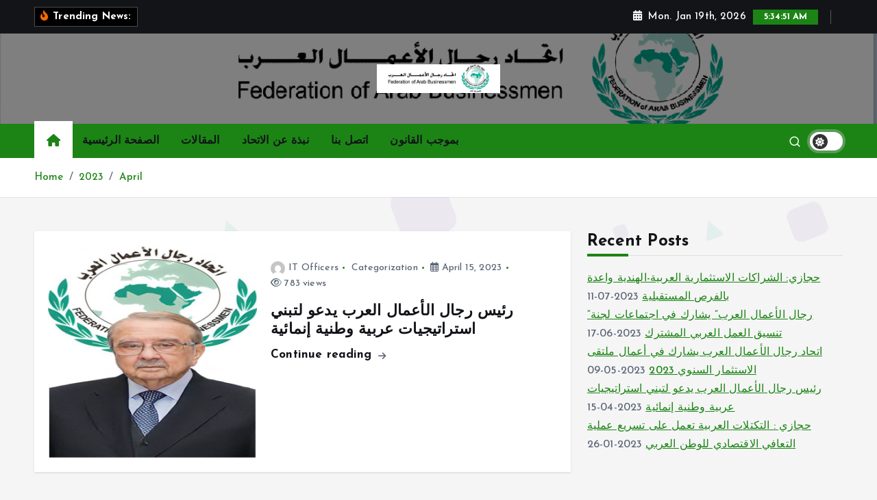

--- FILE ---
content_type: text/html; charset=UTF-8
request_url: http://fab-jo.org/?m=202304
body_size: 13030
content:
<!doctype html>
<html lang="en-US">
	<head>
		<meta charset="UTF-8">
		<meta name="viewport" content="width=device-width, initial-scale=1">
		<meta http-equiv="x-ua-compatible" content="ie=edge">
		
		<link rel="profile" href="https://gmpg.org/xfn/11">
		
		<title>April 2023 &#8211; اتحاد رجال الأعمال العرب</title>
<meta name='robots' content='max-image-preview:large' />
	<style>img:is([sizes="auto" i], [sizes^="auto," i]) { contain-intrinsic-size: 3000px 1500px }</style>
	<link rel="alternate" type="application/rss+xml" title="اتحاد رجال الأعمال العرب &raquo; Feed" href="http://fab-jo.org/?feed=rss2" />
<link rel="alternate" type="application/rss+xml" title="اتحاد رجال الأعمال العرب &raquo; Comments Feed" href="http://fab-jo.org/?feed=comments-rss2" />
<script type="text/javascript">
/* <![CDATA[ */
window._wpemojiSettings = {"baseUrl":"https:\/\/s.w.org\/images\/core\/emoji\/15.0.3\/72x72\/","ext":".png","svgUrl":"https:\/\/s.w.org\/images\/core\/emoji\/15.0.3\/svg\/","svgExt":".svg","source":{"concatemoji":"http:\/\/fab-jo.org\/wp-includes\/js\/wp-emoji-release.min.js?ver=6.7.4"}};
/*! This file is auto-generated */
!function(i,n){var o,s,e;function c(e){try{var t={supportTests:e,timestamp:(new Date).valueOf()};sessionStorage.setItem(o,JSON.stringify(t))}catch(e){}}function p(e,t,n){e.clearRect(0,0,e.canvas.width,e.canvas.height),e.fillText(t,0,0);var t=new Uint32Array(e.getImageData(0,0,e.canvas.width,e.canvas.height).data),r=(e.clearRect(0,0,e.canvas.width,e.canvas.height),e.fillText(n,0,0),new Uint32Array(e.getImageData(0,0,e.canvas.width,e.canvas.height).data));return t.every(function(e,t){return e===r[t]})}function u(e,t,n){switch(t){case"flag":return n(e,"\ud83c\udff3\ufe0f\u200d\u26a7\ufe0f","\ud83c\udff3\ufe0f\u200b\u26a7\ufe0f")?!1:!n(e,"\ud83c\uddfa\ud83c\uddf3","\ud83c\uddfa\u200b\ud83c\uddf3")&&!n(e,"\ud83c\udff4\udb40\udc67\udb40\udc62\udb40\udc65\udb40\udc6e\udb40\udc67\udb40\udc7f","\ud83c\udff4\u200b\udb40\udc67\u200b\udb40\udc62\u200b\udb40\udc65\u200b\udb40\udc6e\u200b\udb40\udc67\u200b\udb40\udc7f");case"emoji":return!n(e,"\ud83d\udc26\u200d\u2b1b","\ud83d\udc26\u200b\u2b1b")}return!1}function f(e,t,n){var r="undefined"!=typeof WorkerGlobalScope&&self instanceof WorkerGlobalScope?new OffscreenCanvas(300,150):i.createElement("canvas"),a=r.getContext("2d",{willReadFrequently:!0}),o=(a.textBaseline="top",a.font="600 32px Arial",{});return e.forEach(function(e){o[e]=t(a,e,n)}),o}function t(e){var t=i.createElement("script");t.src=e,t.defer=!0,i.head.appendChild(t)}"undefined"!=typeof Promise&&(o="wpEmojiSettingsSupports",s=["flag","emoji"],n.supports={everything:!0,everythingExceptFlag:!0},e=new Promise(function(e){i.addEventListener("DOMContentLoaded",e,{once:!0})}),new Promise(function(t){var n=function(){try{var e=JSON.parse(sessionStorage.getItem(o));if("object"==typeof e&&"number"==typeof e.timestamp&&(new Date).valueOf()<e.timestamp+604800&&"object"==typeof e.supportTests)return e.supportTests}catch(e){}return null}();if(!n){if("undefined"!=typeof Worker&&"undefined"!=typeof OffscreenCanvas&&"undefined"!=typeof URL&&URL.createObjectURL&&"undefined"!=typeof Blob)try{var e="postMessage("+f.toString()+"("+[JSON.stringify(s),u.toString(),p.toString()].join(",")+"));",r=new Blob([e],{type:"text/javascript"}),a=new Worker(URL.createObjectURL(r),{name:"wpTestEmojiSupports"});return void(a.onmessage=function(e){c(n=e.data),a.terminate(),t(n)})}catch(e){}c(n=f(s,u,p))}t(n)}).then(function(e){for(var t in e)n.supports[t]=e[t],n.supports.everything=n.supports.everything&&n.supports[t],"flag"!==t&&(n.supports.everythingExceptFlag=n.supports.everythingExceptFlag&&n.supports[t]);n.supports.everythingExceptFlag=n.supports.everythingExceptFlag&&!n.supports.flag,n.DOMReady=!1,n.readyCallback=function(){n.DOMReady=!0}}).then(function(){return e}).then(function(){var e;n.supports.everything||(n.readyCallback(),(e=n.source||{}).concatemoji?t(e.concatemoji):e.wpemoji&&e.twemoji&&(t(e.twemoji),t(e.wpemoji)))}))}((window,document),window._wpemojiSettings);
/* ]]> */
</script>
<style id='wp-emoji-styles-inline-css' type='text/css'>

	img.wp-smiley, img.emoji {
		display: inline !important;
		border: none !important;
		box-shadow: none !important;
		height: 1em !important;
		width: 1em !important;
		margin: 0 0.07em !important;
		vertical-align: -0.1em !important;
		background: none !important;
		padding: 0 !important;
	}
</style>
<link rel='stylesheet' id='wp-block-library-css' href='http://fab-jo.org/wp-includes/css/dist/block-library/style.min.css?ver=6.7.4' type='text/css' media='all' />
<style id='classic-theme-styles-inline-css' type='text/css'>
/*! This file is auto-generated */
.wp-block-button__link{color:#fff;background-color:#32373c;border-radius:9999px;box-shadow:none;text-decoration:none;padding:calc(.667em + 2px) calc(1.333em + 2px);font-size:1.125em}.wp-block-file__button{background:#32373c;color:#fff;text-decoration:none}
</style>
<style id='global-styles-inline-css' type='text/css'>
:root{--wp--preset--aspect-ratio--square: 1;--wp--preset--aspect-ratio--4-3: 4/3;--wp--preset--aspect-ratio--3-4: 3/4;--wp--preset--aspect-ratio--3-2: 3/2;--wp--preset--aspect-ratio--2-3: 2/3;--wp--preset--aspect-ratio--16-9: 16/9;--wp--preset--aspect-ratio--9-16: 9/16;--wp--preset--color--black: #000000;--wp--preset--color--cyan-bluish-gray: #abb8c3;--wp--preset--color--white: #ffffff;--wp--preset--color--pale-pink: #f78da7;--wp--preset--color--vivid-red: #cf2e2e;--wp--preset--color--luminous-vivid-orange: #ff6900;--wp--preset--color--luminous-vivid-amber: #fcb900;--wp--preset--color--light-green-cyan: #7bdcb5;--wp--preset--color--vivid-green-cyan: #00d084;--wp--preset--color--pale-cyan-blue: #8ed1fc;--wp--preset--color--vivid-cyan-blue: #0693e3;--wp--preset--color--vivid-purple: #9b51e0;--wp--preset--gradient--vivid-cyan-blue-to-vivid-purple: linear-gradient(135deg,rgba(6,147,227,1) 0%,rgb(155,81,224) 100%);--wp--preset--gradient--light-green-cyan-to-vivid-green-cyan: linear-gradient(135deg,rgb(122,220,180) 0%,rgb(0,208,130) 100%);--wp--preset--gradient--luminous-vivid-amber-to-luminous-vivid-orange: linear-gradient(135deg,rgba(252,185,0,1) 0%,rgba(255,105,0,1) 100%);--wp--preset--gradient--luminous-vivid-orange-to-vivid-red: linear-gradient(135deg,rgba(255,105,0,1) 0%,rgb(207,46,46) 100%);--wp--preset--gradient--very-light-gray-to-cyan-bluish-gray: linear-gradient(135deg,rgb(238,238,238) 0%,rgb(169,184,195) 100%);--wp--preset--gradient--cool-to-warm-spectrum: linear-gradient(135deg,rgb(74,234,220) 0%,rgb(151,120,209) 20%,rgb(207,42,186) 40%,rgb(238,44,130) 60%,rgb(251,105,98) 80%,rgb(254,248,76) 100%);--wp--preset--gradient--blush-light-purple: linear-gradient(135deg,rgb(255,206,236) 0%,rgb(152,150,240) 100%);--wp--preset--gradient--blush-bordeaux: linear-gradient(135deg,rgb(254,205,165) 0%,rgb(254,45,45) 50%,rgb(107,0,62) 100%);--wp--preset--gradient--luminous-dusk: linear-gradient(135deg,rgb(255,203,112) 0%,rgb(199,81,192) 50%,rgb(65,88,208) 100%);--wp--preset--gradient--pale-ocean: linear-gradient(135deg,rgb(255,245,203) 0%,rgb(182,227,212) 50%,rgb(51,167,181) 100%);--wp--preset--gradient--electric-grass: linear-gradient(135deg,rgb(202,248,128) 0%,rgb(113,206,126) 100%);--wp--preset--gradient--midnight: linear-gradient(135deg,rgb(2,3,129) 0%,rgb(40,116,252) 100%);--wp--preset--font-size--small: 13px;--wp--preset--font-size--medium: 20px;--wp--preset--font-size--large: 36px;--wp--preset--font-size--x-large: 42px;--wp--preset--spacing--20: 0.44rem;--wp--preset--spacing--30: 0.67rem;--wp--preset--spacing--40: 1rem;--wp--preset--spacing--50: 1.5rem;--wp--preset--spacing--60: 2.25rem;--wp--preset--spacing--70: 3.38rem;--wp--preset--spacing--80: 5.06rem;--wp--preset--shadow--natural: 6px 6px 9px rgba(0, 0, 0, 0.2);--wp--preset--shadow--deep: 12px 12px 50px rgba(0, 0, 0, 0.4);--wp--preset--shadow--sharp: 6px 6px 0px rgba(0, 0, 0, 0.2);--wp--preset--shadow--outlined: 6px 6px 0px -3px rgba(255, 255, 255, 1), 6px 6px rgba(0, 0, 0, 1);--wp--preset--shadow--crisp: 6px 6px 0px rgba(0, 0, 0, 1);}:where(.is-layout-flex){gap: 0.5em;}:where(.is-layout-grid){gap: 0.5em;}body .is-layout-flex{display: flex;}.is-layout-flex{flex-wrap: wrap;align-items: center;}.is-layout-flex > :is(*, div){margin: 0;}body .is-layout-grid{display: grid;}.is-layout-grid > :is(*, div){margin: 0;}:where(.wp-block-columns.is-layout-flex){gap: 2em;}:where(.wp-block-columns.is-layout-grid){gap: 2em;}:where(.wp-block-post-template.is-layout-flex){gap: 1.25em;}:where(.wp-block-post-template.is-layout-grid){gap: 1.25em;}.has-black-color{color: var(--wp--preset--color--black) !important;}.has-cyan-bluish-gray-color{color: var(--wp--preset--color--cyan-bluish-gray) !important;}.has-white-color{color: var(--wp--preset--color--white) !important;}.has-pale-pink-color{color: var(--wp--preset--color--pale-pink) !important;}.has-vivid-red-color{color: var(--wp--preset--color--vivid-red) !important;}.has-luminous-vivid-orange-color{color: var(--wp--preset--color--luminous-vivid-orange) !important;}.has-luminous-vivid-amber-color{color: var(--wp--preset--color--luminous-vivid-amber) !important;}.has-light-green-cyan-color{color: var(--wp--preset--color--light-green-cyan) !important;}.has-vivid-green-cyan-color{color: var(--wp--preset--color--vivid-green-cyan) !important;}.has-pale-cyan-blue-color{color: var(--wp--preset--color--pale-cyan-blue) !important;}.has-vivid-cyan-blue-color{color: var(--wp--preset--color--vivid-cyan-blue) !important;}.has-vivid-purple-color{color: var(--wp--preset--color--vivid-purple) !important;}.has-black-background-color{background-color: var(--wp--preset--color--black) !important;}.has-cyan-bluish-gray-background-color{background-color: var(--wp--preset--color--cyan-bluish-gray) !important;}.has-white-background-color{background-color: var(--wp--preset--color--white) !important;}.has-pale-pink-background-color{background-color: var(--wp--preset--color--pale-pink) !important;}.has-vivid-red-background-color{background-color: var(--wp--preset--color--vivid-red) !important;}.has-luminous-vivid-orange-background-color{background-color: var(--wp--preset--color--luminous-vivid-orange) !important;}.has-luminous-vivid-amber-background-color{background-color: var(--wp--preset--color--luminous-vivid-amber) !important;}.has-light-green-cyan-background-color{background-color: var(--wp--preset--color--light-green-cyan) !important;}.has-vivid-green-cyan-background-color{background-color: var(--wp--preset--color--vivid-green-cyan) !important;}.has-pale-cyan-blue-background-color{background-color: var(--wp--preset--color--pale-cyan-blue) !important;}.has-vivid-cyan-blue-background-color{background-color: var(--wp--preset--color--vivid-cyan-blue) !important;}.has-vivid-purple-background-color{background-color: var(--wp--preset--color--vivid-purple) !important;}.has-black-border-color{border-color: var(--wp--preset--color--black) !important;}.has-cyan-bluish-gray-border-color{border-color: var(--wp--preset--color--cyan-bluish-gray) !important;}.has-white-border-color{border-color: var(--wp--preset--color--white) !important;}.has-pale-pink-border-color{border-color: var(--wp--preset--color--pale-pink) !important;}.has-vivid-red-border-color{border-color: var(--wp--preset--color--vivid-red) !important;}.has-luminous-vivid-orange-border-color{border-color: var(--wp--preset--color--luminous-vivid-orange) !important;}.has-luminous-vivid-amber-border-color{border-color: var(--wp--preset--color--luminous-vivid-amber) !important;}.has-light-green-cyan-border-color{border-color: var(--wp--preset--color--light-green-cyan) !important;}.has-vivid-green-cyan-border-color{border-color: var(--wp--preset--color--vivid-green-cyan) !important;}.has-pale-cyan-blue-border-color{border-color: var(--wp--preset--color--pale-cyan-blue) !important;}.has-vivid-cyan-blue-border-color{border-color: var(--wp--preset--color--vivid-cyan-blue) !important;}.has-vivid-purple-border-color{border-color: var(--wp--preset--color--vivid-purple) !important;}.has-vivid-cyan-blue-to-vivid-purple-gradient-background{background: var(--wp--preset--gradient--vivid-cyan-blue-to-vivid-purple) !important;}.has-light-green-cyan-to-vivid-green-cyan-gradient-background{background: var(--wp--preset--gradient--light-green-cyan-to-vivid-green-cyan) !important;}.has-luminous-vivid-amber-to-luminous-vivid-orange-gradient-background{background: var(--wp--preset--gradient--luminous-vivid-amber-to-luminous-vivid-orange) !important;}.has-luminous-vivid-orange-to-vivid-red-gradient-background{background: var(--wp--preset--gradient--luminous-vivid-orange-to-vivid-red) !important;}.has-very-light-gray-to-cyan-bluish-gray-gradient-background{background: var(--wp--preset--gradient--very-light-gray-to-cyan-bluish-gray) !important;}.has-cool-to-warm-spectrum-gradient-background{background: var(--wp--preset--gradient--cool-to-warm-spectrum) !important;}.has-blush-light-purple-gradient-background{background: var(--wp--preset--gradient--blush-light-purple) !important;}.has-blush-bordeaux-gradient-background{background: var(--wp--preset--gradient--blush-bordeaux) !important;}.has-luminous-dusk-gradient-background{background: var(--wp--preset--gradient--luminous-dusk) !important;}.has-pale-ocean-gradient-background{background: var(--wp--preset--gradient--pale-ocean) !important;}.has-electric-grass-gradient-background{background: var(--wp--preset--gradient--electric-grass) !important;}.has-midnight-gradient-background{background: var(--wp--preset--gradient--midnight) !important;}.has-small-font-size{font-size: var(--wp--preset--font-size--small) !important;}.has-medium-font-size{font-size: var(--wp--preset--font-size--medium) !important;}.has-large-font-size{font-size: var(--wp--preset--font-size--large) !important;}.has-x-large-font-size{font-size: var(--wp--preset--font-size--x-large) !important;}
:where(.wp-block-post-template.is-layout-flex){gap: 1.25em;}:where(.wp-block-post-template.is-layout-grid){gap: 1.25em;}
:where(.wp-block-columns.is-layout-flex){gap: 2em;}:where(.wp-block-columns.is-layout-grid){gap: 2em;}
:root :where(.wp-block-pullquote){font-size: 1.5em;line-height: 1.6;}
</style>
<link rel='stylesheet' id='slick-css' href='http://fab-jo.org/wp-content/themes/newsmunch/assets/vendors/css/slick.css?ver=6.7.4' type='text/css' media='all' />
<link rel='stylesheet' id='all-css-css' href='http://fab-jo.org/wp-content/themes/newsmunch/assets/vendors/css/all.min.css?ver=6.7.4' type='text/css' media='all' />
<link rel='stylesheet' id='animate-css' href='http://fab-jo.org/wp-content/themes/newsmunch/assets/vendors/css/animate.min.css?ver=6.7.4' type='text/css' media='all' />
<link rel='stylesheet' id='newsmunch-core-css' href='http://fab-jo.org/wp-content/themes/newsmunch/assets/css/core.css?ver=6.7.4' type='text/css' media='all' />
<link rel='stylesheet' id='newsmunch-theme-css' href='http://fab-jo.org/wp-content/themes/newsmunch/assets/css/themes.css?ver=6.7.4' type='text/css' media='all' />
<link rel='stylesheet' id='newsmunch-woocommerce-css' href='http://fab-jo.org/wp-content/themes/newsmunch/assets/css/woo-styles.css?ver=6.7.4' type='text/css' media='all' />
<link rel='stylesheet' id='newsmunch-dark-css' href='http://fab-jo.org/wp-content/themes/newsmunch/assets/css/dark.css?ver=6.7.4' type='text/css' media='all' />
<link rel='stylesheet' id='newsmunch-responsive-css' href='http://fab-jo.org/wp-content/themes/newsmunch/assets/css/responsive.css?ver=6.7.4' type='text/css' media='all' />
<link rel='stylesheet' id='newsmunch-style-css' href='http://fab-jo.org/wp-content/themes/newsblogy/style.css?ver=6.7.4' type='text/css' media='all' />
<style id='newsmunch-style-inline-css' type='text/css'>
.dt-container-md,.dt__slider-main .owl-dots {
						max-width: 2000px;
					}
	@media (min-width: 992px) {#dt-main {
					max-width:67%;
					flex-basis:67%;
				}
#dt-sidebar {
					max-width:33%;
					flex-basis:33%;
				}}

</style>
<link rel='stylesheet' id='newsmunch-google-fonts-css' href='http://fab-jo.org/wp-content/fonts/6599a5767fe661b8caa81bde98fbd9db.css' type='text/css' media='all' />
<link rel='stylesheet' id='newsblogy-parent-theme-style-css' href='http://fab-jo.org/wp-content/themes/newsmunch/style.css?ver=6.7.4' type='text/css' media='all' />
<script type="text/javascript" src="http://fab-jo.org/wp-includes/js/jquery/jquery.min.js?ver=3.7.1" id="jquery-core-js"></script>
<script type="text/javascript" src="http://fab-jo.org/wp-includes/js/jquery/jquery-migrate.min.js?ver=3.4.1" id="jquery-migrate-js"></script>
<script type="text/javascript" src="http://fab-jo.org/wp-content/themes/newsmunch/assets/vendors/js/slick.min.js?ver=1" id="slick-js"></script>
<link rel="https://api.w.org/" href="http://fab-jo.org/index.php?rest_route=/" /><link rel="EditURI" type="application/rsd+xml" title="RSD" href="http://fab-jo.org/xmlrpc.php?rsd" />
<meta name="generator" content="WordPress 6.7.4" />
	<style type="text/css">
			body header .site--logo .site--title,
		body header .site--logo .site--description {
			color: #fff;
		}
		</style>
	<link rel="icon" href="http://fab-jo.org/wp-content/uploads/2025/04/cropped-logo-32x32.png" sizes="32x32" />
<link rel="icon" href="http://fab-jo.org/wp-content/uploads/2025/04/cropped-logo-192x192.png" sizes="192x192" />
<link rel="apple-touch-icon" href="http://fab-jo.org/wp-content/uploads/2025/04/cropped-logo-180x180.png" />
<meta name="msapplication-TileImage" content="http://fab-jo.org/wp-content/uploads/2025/04/cropped-logo-270x270.png" />
	</head>
<body class="archive date wp-custom-logo dt-section--title-three btn--effect-one group-blog hfeed sticky-header sticky-sidebar">
	 <div class="dt_readingbar-wrapper">
        <div class="dt_readingbar"></div>
    </div>
	<div id="page" class="site">
		<a class="skip-link screen-reader-text" href="#content">Skip to content</a>
	
			 <div id="dt_preloader" class="dt_preloader">
			<div class="dt_preloader-inner">
				<div class="dt_preloader-handle">
					<button type="button" class="dt_preloader-close site--close"></button>
					<div class="dt_preloader-animation">
						<div class="dt_preloader-object"></div>
					</div>
				</div>
			</div>
		</div>
	<header id="dt_header" class="dt_header header--five menu__active-three">
	<div class="dt_header-inner">
					<div class="dt_header-topbar dt-d-lg-block dt-d-none">
					<div class="dt-container-md">
		<div class="dt-row">
			<div class="dt-col-lg-7 dt-col-12">
				<div class="dt_header-wrap left">
							<div class="widget dt-news-headline">
							<strong class="dt-news-heading"><i class="fas fa-fire-alt"></i> Trending News:</strong>
						<span class="dt_heading dt_heading_2">
				<span class="dt_heading_inner">
					<b class="is_on"><a href="http://fab-jo.org/?p=1912" rel="bookmark">حجازي: الشراكات الاستثمارية العربية-الهندية واعدة بالفرص المستقبلية</a></b><b class=""><a href="http://fab-jo.org/?p=1907" rel="bookmark">&#8220;رجال الأعمال العرب&#8221; يشارك في اجتماعات لجنة تنسيق العمل العربي المشترك</a></b><b class=""><a href="http://fab-jo.org/?p=1894" rel="bookmark">اتحاد رجال الأعمال العرب يشارك في أعمال ملتقى الاستثمار السنوي 2023</a></b><b class=""><a href="http://fab-jo.org/?p=1888" rel="bookmark">رئيس رجال الأعمال العرب يدعو لتبني استراتيجيات عربية وطنية إنمائية</a></b><b class=""><a href="http://fab-jo.org/?p=1775" rel="bookmark">حجازي : التكتلات العربية تعمل على تسريع عملية التعافي الاقتصادي للوطن العربي</a></b><b class=""><a href="http://fab-jo.org/?p=1772" rel="bookmark">الطباع رئيساً لاتحاد رجال الأعمال العرب</a></b><b class=""><a href="http://fab-jo.org/?p=1671" rel="bookmark">الطباع:  حزمة من التوصيات لتحفيز الاقتصاد العربي</a></b><b class=""><a href="http://fab-jo.org/?p=1664" rel="bookmark">حجازي: التكامل العربي الاقتصادي يعزز من مناعة الاقتصاد العربي</a></b><b class=""><a href="http://fab-jo.org/?p=1659" rel="bookmark">الطباع: اتفاقية التأشيرة العربية الموحدة رافعة الاستثمارات العربية البينية</a></b><b class=""><a href="http://fab-jo.org/?p=1655" rel="bookmark">الطباع يؤكد على أهمية تبني سياسة شاملة للأمن الغذائي في الأردن</a></b><b class=""><a href="http://fab-jo.org/?p=1642" rel="bookmark">توقيع مذكرة تفاهم بين جمعية رجال الأعمال الأردنيين و المجلس الأعلى للاقتصاد العربي الافريقي</a></b><b class=""><a href="http://fab-jo.org/?p=1636" rel="bookmark">اتحاد رجال الأعمال العرب يشارك في الإستجابة لتغير المناخ في المنطقة العربية</a></b><b class=""><a href="http://fab-jo.org/?p=1632" rel="bookmark">Tabbaa stresses importance to enhance pan-Arab economic integration</a></b><b class=""><a href="http://fab-jo.org/?p=1629" rel="bookmark">الطباع يؤكد على أهمية رفع مستوى العمل العربي المشترك</a></b><b class=""><a href="http://fab-jo.org/?p=1601" rel="bookmark">اتحاد رجال الأعمال العرب يبحث تعزيز التعاون العربي المشترك</a></b><b class=""><a href="http://fab-jo.org/?p=1598" rel="bookmark">اتحاد رجال الأعمال العرب يشارك في أعمال المائدة المستديرة الأولى  حول سياسات العلاقات الاقتصادية العربية الأوروبية</a></b><b class=""><a href="http://fab-jo.org/?p=1593" rel="bookmark">الاتحادات العربية المتخصصة في المملكة توقع مذكرة تعاون مشترك</a></b><b class=""><a href="http://fab-jo.org/?p=1584" rel="bookmark">خلال مشاركته في الجلسة الافتتاحية للمؤتمر العربي الهندي  الطباع : المنطقة العربية واعدة للاستثمارات الهندية</a></b><b class=""><a href="http://fab-jo.org/?p=1580" rel="bookmark">الطباع خلال مشاركته في أعمال الدورة التاسعة لمؤتمر رجال الأعمال العرب والصينيين  &#8221; الصين ثاني أكبر شريك في الوطن العربي&#8221;</a></b><b class=""><a href="http://fab-jo.org/?p=1552" rel="bookmark">اتحاد رجال الأعمال العرب يشارك في اجتماع الدورة 50 للجنة التنسيق العليا للعمل العربى المشترك</a></b><b class=""><a href="http://fab-jo.org/?p=1544" rel="bookmark">الطباع : اتحاد رجال الأعمال العرب يثمن تعزيز التعاون العربي المشترك</a></b><b class=""><a href="http://fab-jo.org/?p=1538" rel="bookmark">اتحاد رجال الأعمال العرب  يستنكر نشر الرسوم المسيئة للرسول الكريم</a></b><b class=""><a href="http://fab-jo.org/?p=1531" rel="bookmark">اتحاد رجال الأعمال العرب يوقع مذكرة تفاهم مع جامعة الأعمال والتكنولوجيا في جدة</a></b><b class=""><a href="http://fab-jo.org/?p=1521" rel="bookmark">اتحاد رجال الأعمال العرب يجسد العمل العربي المشترك</a></b><b class=""><a href="http://fab-jo.org/?p=1882" rel="bookmark"><strong>اتحاد رجال الأعمال العرب يجسد العمل العربي المشترك  </strong></a></b><b class=""><a href="http://fab-jo.org/?p=1878" rel="bookmark"><strong>اتحاد رجال الأعمال العرب يشارك في ندوة حوارية حول &#8221; تجربة الصين الرائدة في الحد من الآثار الاقتصادية لجائحة كورونا (كوفيد-19)</strong></a></b><b class=""><a href="http://fab-jo.org/?p=1509" rel="bookmark">اتحاد رجال الأعمال العرب يدين تفجيرات بيروت</a></b><b class=""><a href="http://fab-jo.org/?p=1512" rel="bookmark">الطباع : يطالب بتأسيس مركز عربي للبحوث الطبية والوبائية</a></b><b class=""><a href="http://fab-jo.org/?p=1504" rel="bookmark">رجال الأعمال العرب يدعو لإنشاء صندوق إقليمي لدعم اقتصادات دول المنطقة</a></b><b class=""><a href="http://fab-jo.org/?p=1501" rel="bookmark">اتحاد رجال الأعمال العرب: 323 مليار دولار خسائر الاقتصاد العربي</a></b><b class=""><a href="http://fab-jo.org/?p=1515" rel="bookmark">رجال الاعمال العرب يشيد بقرارات البرلماني العربي</a></b><b class=""><a href="http://fab-jo.org/?p=1492" rel="bookmark">اتحاد رجال الأعمال العرب يشارك في الإجتماع الدوري ٥١ للاتحادات العربية النوعية المتخصصة</a></b><b class=""><a href="http://fab-jo.org/?p=1497" rel="bookmark">اتحاد رجال الأعمال العرب يشارك في الملتقى العربي الثاني حول آفاق صناعة النفط والغاز</a></b><b class=""><a href="http://fab-jo.org/?p=1337" rel="bookmark">اتحاد رجال الأعمال العرب يشارك في منتدى القطاع الخاص العربي</a></b><b class=""><a href="http://fab-jo.org/?p=902" rel="bookmark">اتحاد رجال الأعمال العرب يشارك في اجتماعات لجنة العمل العربي المشترك</a></b><b class=""><a href="http://fab-jo.org/?p=794" rel="bookmark">Meeting of the President of the Federation of Arab Businessmen and the Federation&#8217;s Delegation with the Secretary General of the League of Arab States</a></b><b class=""><a href="http://fab-jo.org/?p=792" rel="bookmark">HE Mr. Hamdi Tabbaa President of the Federation of Arab Businessmen delivered the key speech in the opening session of the Third Arab-Indian partnership conference</a></b><b class=""><a href="http://fab-jo.org/?p=790" rel="bookmark">INAUGURATION OF THE FOURTH ROUND OF ARAB AND CHINESE BUSINESSMEN CONFERENCE</a></b><b class=""><a href="http://fab-jo.org/?p=783" rel="bookmark">HE Hamdi Tabba&#8217;a re-elected as FAB Chairman for the term 2013-2017</a></b><b class=""><a href="http://fab-jo.org/?p=900" rel="bookmark">The Tunisian President receives the President of the Union of Arab Businessmen</a></b><b class=""><a href="http://fab-jo.org/?p=827" rel="bookmark">الرئيس التونسي يستقبل رئيس اتحاد رجال الأعمال العرب</a></b><b class=""><a href="http://fab-jo.org/?p=771" rel="bookmark">الطباع يترأس وفد اتحاد رجال الأعمال العرب في منتدى الاستثمار العالمي بتونس</a></b><b class=""><a href="http://fab-jo.org/?p=700" rel="bookmark">اتحاد رجال الأعمال العرب يشارك في اجتماعات مجلس الوحدة الاقتصادية العربية</a></b><b class=""><a href="http://fab-jo.org/?p=673" rel="bookmark">الطباع رئيسا لاتحاد رجال الأعمال العرب لدورة جديدة</a></b><b class=""><a href="http://fab-jo.org/?p=669" rel="bookmark">اتحاد رجال الأعمال العرب سيرأس اجتماع تطوير الاقتصاد العربي مطلع العام القادم</a></b><b class=""><a href="http://fab-jo.org/?p=666" rel="bookmark">اتحاد رجال الأعمال العرب يشارك في اجتماعات لجنة التنسيق العليا للعمل العربي المشترك</a></b><b class=""><a href="http://fab-jo.org/?p=585" rel="bookmark">لقاء رئيس اتحاد رجال الاعمال العرب و وفد الاتحاد مع الامين العام لجامعة الدول العربية</a></b><b class=""><a href="http://fab-jo.org/?p=835" rel="bookmark">Arab Businessmen Union participates in meetings of the Arab Economic Unity Council</a></b><b class=""><a href="http://fab-jo.org/?p=662" rel="bookmark">اتحاد رجال الاعمال العرب يشارك في المنتدى العربي للطاقة المتجددة وكفاءة الطاقة</a></b><b class=""><a href="http://fab-jo.org/?p=684" rel="bookmark">اتحاد رجال الأعمال العرب يبحث أسباب تدني حجم الاستثمارات العربية البينية</a></b><b class=""><a href="http://fab-jo.org/?p=241" rel="bookmark">اتحاد رجال الأعمال العرب يبحث أسباب تدني حجم الاستثمارات العربية البينية</a></b><b class=""><a href="http://fab-jo.org/?p=680" rel="bookmark">البيان الختامي للملتقى السادس عشر لمجتمع الأعمال العربي</a></b><b class=""><a href="http://fab-jo.org/?p=238" rel="bookmark">الطباع رئيسا لاتحاد رجال الأعمال العرب لدورة جديدة</a></b><b class=""><a href="http://fab-jo.org/?p=678" rel="bookmark">اتفاقية تعاون بين رجال الاعمال العرب والعربية للبث الفضائي</a></b><b class=""><a href="http://fab-jo.org/?p=675" rel="bookmark">اتفاقية تعاون بين رجال الاعمال العرب والعالمي للاقتصاد الاخضر</a></b><b class=""><a href="http://fab-jo.org/?p=1011" rel="bookmark">انطلاق فعاليات ملتقى مجتمع الاعمال العربي السادس عشر</a></b><b class=""><a href="http://fab-jo.org/?p=246" rel="bookmark">اتفاقية تعاون بين رجال الاعمال العرب والعربية للبث الفضائي</a></b><b class=""><a href="http://fab-jo.org/?p=502" rel="bookmark">اتفاقية تعاون بين رجال الاعمال العرب والعالمي للاقتصاد الاخضر</a></b><b class=""><a href="http://fab-jo.org/?p=337" rel="bookmark">إتحاد رجال الأعمال العرب يشارك في &#8220;الأسبوع العربي للتنمية المستدامة&#8221;</a></b><b class=""><a href="http://fab-jo.org/?p=671" rel="bookmark">إتحاد رجال الأعمال العرب يشارك في &#8220;الأسبوع العربي للتنمية المستدامة&#8221;</a></b><b class=""><a href="http://fab-jo.org/?p=659" rel="bookmark">انضمام تونس الى اتحاد رجال الاعمال العرب</a></b><b class=""><a href="http://fab-jo.org/?p=657" rel="bookmark">منتدى قضايا الاستثمار في الوطن العربي يختتم أعماله في العقبة</a></b><b class=""><a href="http://fab-jo.org/?p=655" rel="bookmark">اختتام فعاليات المؤتمر السادس لرجال الأعمال العرب والصينيين في بيروت</a></b><b class=""><a href="http://fab-jo.org/?p=1321" rel="bookmark">HE Hamdi Tabba&#8217;a re-elected as FAB Chairman for the term 2013-2017</a></b><b class=""><a href="http://fab-jo.org/?p=1329" rel="bookmark">Under the patronage of HE Prime Minister of Jordan, FAB hosts the 42nd meeting of the Arab Specialized Unions</a></b><b class=""><a href="http://fab-jo.org/?p=652" rel="bookmark">وزير الصناعة : التكامل الاقتصادي العربي لم يتحقق بالشكل المطلوب الأربعاء، 12 نوفمبر/تشرين الثاني، 2014</a></b><b class=""><a href="http://fab-jo.org/?p=643" rel="bookmark">اختتام أعمال الملتقى الخامس عشر لمجتمع الأعمال العربي</a></b><b class=""><a href="http://fab-jo.org/?p=639" rel="bookmark">الهيئة العامة لاتحاد رجال الاعمال العرب تجدد الثقة بمعالي السيد حمدي الطباع رئيسا للاتحاد</a></b><b class=""><a href="http://fab-jo.org/?p=1332" rel="bookmark">HE Mr. Hamdi Tabba&#8217;a chaired the preparatory meeting for the 3rd Arab- Japanese Economic Forum</a></b><b class=""><a href="http://fab-jo.org/?p=646" rel="bookmark">الطباع يترأس الاجتماعات التحضيرية للمنتدى الاقتصادي الثالث العربي الياباني</a></b><b class=""><a href="http://fab-jo.org/?p=637" rel="bookmark">اتحاد رجال الاعمال العرب يشارك في الاجتماع الوزاري العربي الأفريقي الثاني للتنمية الزراعية والأمن الغذائي</a></b><b class=""><a href="http://fab-jo.org/?p=631" rel="bookmark">مشاركة اتحاد رجال الاعمال العرب في المؤتمر العربي الاول لدعم المشروعات الصغيرة والمتوسطة</a></b><b class=""><a href="http://fab-jo.org/?p=625" rel="bookmark">اتحاد رجال الأعمال العرب يختتم اجتماعه السنوي في البحر الميت</a></b><b class=""><a href="http://fab-jo.org/?p=623" rel="bookmark">اتحاد رجال الاعمال العرب يشارك في الاجتماع التنسيقي لانشاء مجلس الاعمال العربي التركي</a></b><b class=""><a href="http://fab-jo.org/?p=1325" rel="bookmark">HE Mr. Hamdi Tabbaa President of the Federation of Arab Businessmen delivered the key speech in the opening session of the Third Arab-Indian partnership conference</a></b><b class=""><a href="http://fab-jo.org/?p=610" rel="bookmark">القى معالي السيد حمدي الطباع رئيس اتحاد رجال الاعما ل العرب الكلمة الرئيسية في افتتاح مؤتمر الشراكة العربي الهندي الثالث</a></b><b class=""><a href="http://fab-jo.org/?p=617" rel="bookmark">اتحاد رجال الاعمال العرب يشارك في اجتماع الاعمال العربي العالمي ..</a></b><b class=""><a href="http://fab-jo.org/?p=620" rel="bookmark">شارك معالي السيد حمدي الطباع رئيس اتحاد رجال الاعمال العرب في اعمال المؤتمر الثالث لمنتدى الاعمال الفلسطيني</a></b><b class=""><a href="http://fab-jo.org/?p=614" rel="bookmark">رئيس اتحاد رجال الأعمال العرب يدعو لقمة اقتصادية عربية طارئة</a></b><b class=""><a href="http://fab-jo.org/?p=571" rel="bookmark">مقر اتحاد رجال الاعمال العرب الجديد</a></b><b class=""><a href="http://fab-jo.org/?p=1327" rel="bookmark">President of the Federation of Arab businessmen submits a working paper to the forum of &#8221; Sovereign Debt Crisis of the Euro Area: Dimensions, Implications and Lessons Learned For the Arab Economy &#8220;in Beirut&#8221;</a></b><b class=""><a href="http://fab-jo.org/?p=608" rel="bookmark">رئيس اتحاد رجال الاعمال العرب يقدم ورقة عمل في منتدى&#8221;&#8221; ازمة الديون السيادية لمنطقة اليورو :الابعاد والتداعيات والعبر المستخلصة للاقتصاد العربي&#8221; في بيروت</a></b><b class=""><a href="http://fab-jo.org/?p=1323" rel="bookmark">INAUGURATION OF THE FOURTH ROUND OF ARAB AND CHINESE BUSINESSMEN CONFERENCE</a></b><b class=""><a href="http://fab-jo.org/?p=601" rel="bookmark">البيان الختامي للملتقى الرابع عشر لمجتمع الاعمال العربي</a></b><b class=""><a href="http://fab-jo.org/?p=612" rel="bookmark">آفاق التعاون العربي الصيني في مجال الاستثمار في البنى التحتية</a></b><b class=""><a href="http://fab-jo.org/?p=597" rel="bookmark">دبدوب لملتقى رجال الاعمال ؛ مطلوب خطة مارشال عربية تقودها السعودية</a></b><b class=""><a href="http://fab-jo.org/?p=594" rel="bookmark">إجراء الاصلاحات الاقتصادية تتم بجهود ملكية رسخت اسس الاستقرار والامن في المملكة</a></b><b class=""><a href="http://fab-jo.org/?p=589" rel="bookmark">ورقة عمل مقدمة الى الملتقى الرابع عشر لمجتمع الاعمال العربي &#8220;التحديات الاقتصادية التي تواجه العالم العربي&#8221;</a></b><b class=""><a href="http://fab-jo.org/?p=587" rel="bookmark">افتتاح الدورة الرابعة لمؤتمر رجال الاعمال العرب والصينيين</a></b><b class=""><a href="http://fab-jo.org/?p=582" rel="bookmark">اجتماع مجلس ادارة الاتحاد برئاسة معالي السيد حمدي الطباع</a></b><b class=""><a href="http://fab-jo.org/?p=567" rel="bookmark">منتدى الاقتصاد العربي الياباني</a></b><b class=""><a href="http://fab-jo.org/?p=565" rel="bookmark">استراتيجية البحث العلمي والتقني في الدول العربية</a></b><b class=""><a href="http://fab-jo.org/?p=562" rel="bookmark">الملتقى الثالث عشر لمجتمع الاعمال العربي في بيروت</a></b><b class=""><a href="http://fab-jo.org/?p=548" rel="bookmark">اجتماعات مجلس ادارة الاتحاد</a></b><b class=""><a href="http://fab-jo.org/?p=556" rel="bookmark">منتدى الاعمال الفلسطيني في تركيا</a></b><b class=""><a href="http://fab-jo.org/?p=554" rel="bookmark">المشاركة في اجتماعات المجلس الاقتصادي والاجتماعي في مقر الجامعة العربية واجتماعات لجنة التنسيق العليا للعمل العربي المشترك:</a></b><b class=""><a href="http://fab-jo.org/?p=550" rel="bookmark">اجتماع اصحاب الاعمال بدول منظمة المؤتمر الاسلامي</a></b><b class=""><a href="http://fab-jo.org/?p=544" rel="bookmark">لقاء معالي الامين العام لجامعة الدول العربية</a></b><b class=""><a href="http://fab-jo.org/?p=535" rel="bookmark">مؤتمر المنظمة العربية للتنمية الصناعية</a></b><b class=""><a href="http://fab-jo.org/?p=533" rel="bookmark">استضافة اجتماعات اللجنة التنسيقية العليا للعمل العربي المشترك</a></b>				</span>
			</span>
		</div>
					</div>
			</div>
			<div class="dt-col-lg-5 dt-col-12">
				<div class="dt_header-wrap right">
							<div class="widget dt-current-date">
							<span>
					<i class="fas fa-calendar-alt"></i> 
					Mon. Jan 19th, 2026 				</span>
										<span id="dt-time" class="dt-time"></span>
				
		</div>
								<div class="widget dt-weather">
			<div class="cities"></div>
		</div>
					</div>
			</div>
		</div>
	</div>
				</div>
				<div class="dt_header-navwrapper">
			<div class="dt_header-navwrapperinner">
				<!--=== / Start: DT_Navbar / === -->
				<div class="dt_navbar dt-d-none dt-d-lg-block">
					<div class="dt_navbar-wrapper is--sticky">
						<div class="dt_navbar-inner data-bg-image"  data-bg-image="http://fab-jo.org/wp-content/uploads/2022/10/cropped-حزمة-من-التوصيات.png">
							<div class="dt-container-md">
								<div class="dt-row dt-py-5">                                        
									<div class="dt-col-md dt-my-auto">
										<div class="dt_navbar-right">
											<ul class="dt_navbar-list-right">
												<li class="dt_navbar-widget-item">
												</li>
											</ul>
										</div>
									</div>
									<div class="dt-col-md dt-my-auto">
										<div class="site--logo">
											<a href="http://fab-jo.org/" class="custom-logo-link" rel="home"><img width="851" height="200" src="http://fab-jo.org/wp-content/uploads/2025/04/cropped-حزمة-من-التوصيات.png" class="custom-logo" alt="اتحاد رجال الأعمال العرب" decoding="async" fetchpriority="high" srcset="http://fab-jo.org/wp-content/uploads/2025/04/cropped-حزمة-من-التوصيات.png 851w, http://fab-jo.org/wp-content/uploads/2025/04/cropped-حزمة-من-التوصيات-300x71.png 300w, http://fab-jo.org/wp-content/uploads/2025/04/cropped-حزمة-من-التوصيات-768x180.png 768w" sizes="(max-width: 851px) 100vw, 851px" /></a>												</div>
									</div>
									<div class="dt-col-md dt-my-auto">
										<div class="dt_navbar-right">
											<ul class="dt_navbar-list-right">
												<li class="dt_navbar-banner-item">
												</li>
											</ul>
										</div>
									</div>
								</div>
							</div>
						</div>
						<div class="dt_navbar-menus">
							<div class="dt-container-md">
								<div class="dt-row">
									<div class="dt-col-12">
										<div class="dt_navbar-menu">
											<nav class="dt_navbar-nav">
																								<span class="dt_home-icon"><a href="http://fab-jo.org" class="nav-link" aria-current="page"><i class="fas fa-home"></i></a></span>
												<ul id="menu-new-menu" class="dt_navbar-mainmenu"><li itemscope="itemscope" itemtype="https://www.schema.org/SiteNavigationElement" id="menu-item-2057" class="menu-item menu-item-type-post_type menu-item-object-page menu-item-home menu-item-2057 menu-item"><a title="الصفحة الرئيسية" href="http://fab-jo.org/" class="nav-link">الصفحة الرئيسية</a></li>
<li itemscope="itemscope" itemtype="https://www.schema.org/SiteNavigationElement" id="menu-item-2058" class="menu-item menu-item-type-post_type menu-item-object-page current_page_parent menu-item-2058 menu-item"><a title="المقالات" href="http://fab-jo.org/?page_id=174" class="nav-link">المقالات</a></li>
<li itemscope="itemscope" itemtype="https://www.schema.org/SiteNavigationElement" id="menu-item-2059" class="menu-item menu-item-type-post_type menu-item-object-page menu-item-2059 menu-item"><a title="نبذة عن الاتحاد" href="http://fab-jo.org/?page_id=1146" class="nav-link">نبذة عن الاتحاد</a></li>
<li itemscope="itemscope" itemtype="https://www.schema.org/SiteNavigationElement" id="menu-item-2060" class="menu-item menu-item-type-post_type menu-item-object-page menu-item-2060 menu-item"><a title="اتصل بنا" href="http://fab-jo.org/?page_id=738" class="nav-link">اتصل بنا</a></li>
<li itemscope="itemscope" itemtype="https://www.schema.org/SiteNavigationElement" id="menu-item-2061" class="menu-item menu-item-type-post_type menu-item-object-page menu-item-2061 menu-item"><a title="بموجب القانون" href="http://fab-jo.org/?page_id=278" class="nav-link">بموجب القانون</a></li>
</ul>											</nav>
											<div class="dt_navbar-right">
												<ul class="dt_navbar-list-right">
																										<li class="dt_navbar-search-item">
	<button class="dt_navbar-search-toggle"><svg class="icon"><use xlink:href="http://fab-jo.org/wp-content/themes/newsmunch/assets/icons/icons.svg#search-icon"></use></svg></button>
	<div class="dt_search search--header">
		<form method="get" class="dt_search-form" action="http://fab-jo.org/" aria-label="search again">
			<label for="dt_search-form-1">
				 				<span class="screen-reader-text">Search for:</span>
				<input type="search" id="dt_search-form-1" class="dt_search-field" placeholder="search Here" value="" name="s" />
			</label>
			<button type="submit" class="dt_search-submit search-submit"><i class="fas fa-search" aria-hidden="true"></i></button>
		</form>
				<button type="button" class="dt_search-close site--close"></button>
	</div>
</li>
																																								<li class="dt_switcherdarkbtn-item">
		<button type="button" class="dt_switcherdarkbtn"></button>
	</li>
																																						</ul>
											</div>
										</div>
									</div>
								</div>
							</div>
						</div>
					</div>
				</div>
				<!--=== / End: DT_Navbar / === -->
				<!--=== / Start: DT_Mobile Menu / === -->
				<div class="dt_mobilenav dt-d-lg-none">
											<div class="dt_mobilenav-topbar">
							<button type="button" class="dt_mobilenav-topbar-toggle"><i class="fas fa-angle-double-down" aria-hidden="true"></i></button>
							<div class="dt_mobilenav-topbar-content">
								<div class="dt_header-topbar">
										<div class="dt-container-md">
		<div class="dt-row">
			<div class="dt-col-lg-7 dt-col-12">
				<div class="dt_header-wrap left">
							<div class="widget dt-news-headline">
							<strong class="dt-news-heading"><i class="fas fa-fire-alt"></i> Trending News:</strong>
						<span class="dt_heading dt_heading_2">
				<span class="dt_heading_inner">
					<b class="is_on"><a href="http://fab-jo.org/?p=1912" rel="bookmark">حجازي: الشراكات الاستثمارية العربية-الهندية واعدة بالفرص المستقبلية</a></b><b class=""><a href="http://fab-jo.org/?p=1907" rel="bookmark">&#8220;رجال الأعمال العرب&#8221; يشارك في اجتماعات لجنة تنسيق العمل العربي المشترك</a></b><b class=""><a href="http://fab-jo.org/?p=1894" rel="bookmark">اتحاد رجال الأعمال العرب يشارك في أعمال ملتقى الاستثمار السنوي 2023</a></b><b class=""><a href="http://fab-jo.org/?p=1888" rel="bookmark">رئيس رجال الأعمال العرب يدعو لتبني استراتيجيات عربية وطنية إنمائية</a></b><b class=""><a href="http://fab-jo.org/?p=1775" rel="bookmark">حجازي : التكتلات العربية تعمل على تسريع عملية التعافي الاقتصادي للوطن العربي</a></b><b class=""><a href="http://fab-jo.org/?p=1772" rel="bookmark">الطباع رئيساً لاتحاد رجال الأعمال العرب</a></b><b class=""><a href="http://fab-jo.org/?p=1671" rel="bookmark">الطباع:  حزمة من التوصيات لتحفيز الاقتصاد العربي</a></b><b class=""><a href="http://fab-jo.org/?p=1664" rel="bookmark">حجازي: التكامل العربي الاقتصادي يعزز من مناعة الاقتصاد العربي</a></b><b class=""><a href="http://fab-jo.org/?p=1659" rel="bookmark">الطباع: اتفاقية التأشيرة العربية الموحدة رافعة الاستثمارات العربية البينية</a></b><b class=""><a href="http://fab-jo.org/?p=1655" rel="bookmark">الطباع يؤكد على أهمية تبني سياسة شاملة للأمن الغذائي في الأردن</a></b><b class=""><a href="http://fab-jo.org/?p=1642" rel="bookmark">توقيع مذكرة تفاهم بين جمعية رجال الأعمال الأردنيين و المجلس الأعلى للاقتصاد العربي الافريقي</a></b><b class=""><a href="http://fab-jo.org/?p=1636" rel="bookmark">اتحاد رجال الأعمال العرب يشارك في الإستجابة لتغير المناخ في المنطقة العربية</a></b><b class=""><a href="http://fab-jo.org/?p=1632" rel="bookmark">Tabbaa stresses importance to enhance pan-Arab economic integration</a></b><b class=""><a href="http://fab-jo.org/?p=1629" rel="bookmark">الطباع يؤكد على أهمية رفع مستوى العمل العربي المشترك</a></b><b class=""><a href="http://fab-jo.org/?p=1601" rel="bookmark">اتحاد رجال الأعمال العرب يبحث تعزيز التعاون العربي المشترك</a></b><b class=""><a href="http://fab-jo.org/?p=1598" rel="bookmark">اتحاد رجال الأعمال العرب يشارك في أعمال المائدة المستديرة الأولى  حول سياسات العلاقات الاقتصادية العربية الأوروبية</a></b><b class=""><a href="http://fab-jo.org/?p=1593" rel="bookmark">الاتحادات العربية المتخصصة في المملكة توقع مذكرة تعاون مشترك</a></b><b class=""><a href="http://fab-jo.org/?p=1584" rel="bookmark">خلال مشاركته في الجلسة الافتتاحية للمؤتمر العربي الهندي  الطباع : المنطقة العربية واعدة للاستثمارات الهندية</a></b><b class=""><a href="http://fab-jo.org/?p=1580" rel="bookmark">الطباع خلال مشاركته في أعمال الدورة التاسعة لمؤتمر رجال الأعمال العرب والصينيين  &#8221; الصين ثاني أكبر شريك في الوطن العربي&#8221;</a></b><b class=""><a href="http://fab-jo.org/?p=1552" rel="bookmark">اتحاد رجال الأعمال العرب يشارك في اجتماع الدورة 50 للجنة التنسيق العليا للعمل العربى المشترك</a></b><b class=""><a href="http://fab-jo.org/?p=1544" rel="bookmark">الطباع : اتحاد رجال الأعمال العرب يثمن تعزيز التعاون العربي المشترك</a></b><b class=""><a href="http://fab-jo.org/?p=1538" rel="bookmark">اتحاد رجال الأعمال العرب  يستنكر نشر الرسوم المسيئة للرسول الكريم</a></b><b class=""><a href="http://fab-jo.org/?p=1531" rel="bookmark">اتحاد رجال الأعمال العرب يوقع مذكرة تفاهم مع جامعة الأعمال والتكنولوجيا في جدة</a></b><b class=""><a href="http://fab-jo.org/?p=1521" rel="bookmark">اتحاد رجال الأعمال العرب يجسد العمل العربي المشترك</a></b><b class=""><a href="http://fab-jo.org/?p=1882" rel="bookmark"><strong>اتحاد رجال الأعمال العرب يجسد العمل العربي المشترك  </strong></a></b><b class=""><a href="http://fab-jo.org/?p=1878" rel="bookmark"><strong>اتحاد رجال الأعمال العرب يشارك في ندوة حوارية حول &#8221; تجربة الصين الرائدة في الحد من الآثار الاقتصادية لجائحة كورونا (كوفيد-19)</strong></a></b><b class=""><a href="http://fab-jo.org/?p=1509" rel="bookmark">اتحاد رجال الأعمال العرب يدين تفجيرات بيروت</a></b><b class=""><a href="http://fab-jo.org/?p=1512" rel="bookmark">الطباع : يطالب بتأسيس مركز عربي للبحوث الطبية والوبائية</a></b><b class=""><a href="http://fab-jo.org/?p=1504" rel="bookmark">رجال الأعمال العرب يدعو لإنشاء صندوق إقليمي لدعم اقتصادات دول المنطقة</a></b><b class=""><a href="http://fab-jo.org/?p=1501" rel="bookmark">اتحاد رجال الأعمال العرب: 323 مليار دولار خسائر الاقتصاد العربي</a></b><b class=""><a href="http://fab-jo.org/?p=1515" rel="bookmark">رجال الاعمال العرب يشيد بقرارات البرلماني العربي</a></b><b class=""><a href="http://fab-jo.org/?p=1492" rel="bookmark">اتحاد رجال الأعمال العرب يشارك في الإجتماع الدوري ٥١ للاتحادات العربية النوعية المتخصصة</a></b><b class=""><a href="http://fab-jo.org/?p=1497" rel="bookmark">اتحاد رجال الأعمال العرب يشارك في الملتقى العربي الثاني حول آفاق صناعة النفط والغاز</a></b><b class=""><a href="http://fab-jo.org/?p=1337" rel="bookmark">اتحاد رجال الأعمال العرب يشارك في منتدى القطاع الخاص العربي</a></b><b class=""><a href="http://fab-jo.org/?p=902" rel="bookmark">اتحاد رجال الأعمال العرب يشارك في اجتماعات لجنة العمل العربي المشترك</a></b><b class=""><a href="http://fab-jo.org/?p=794" rel="bookmark">Meeting of the President of the Federation of Arab Businessmen and the Federation&#8217;s Delegation with the Secretary General of the League of Arab States</a></b><b class=""><a href="http://fab-jo.org/?p=792" rel="bookmark">HE Mr. Hamdi Tabbaa President of the Federation of Arab Businessmen delivered the key speech in the opening session of the Third Arab-Indian partnership conference</a></b><b class=""><a href="http://fab-jo.org/?p=790" rel="bookmark">INAUGURATION OF THE FOURTH ROUND OF ARAB AND CHINESE BUSINESSMEN CONFERENCE</a></b><b class=""><a href="http://fab-jo.org/?p=783" rel="bookmark">HE Hamdi Tabba&#8217;a re-elected as FAB Chairman for the term 2013-2017</a></b><b class=""><a href="http://fab-jo.org/?p=900" rel="bookmark">The Tunisian President receives the President of the Union of Arab Businessmen</a></b><b class=""><a href="http://fab-jo.org/?p=827" rel="bookmark">الرئيس التونسي يستقبل رئيس اتحاد رجال الأعمال العرب</a></b><b class=""><a href="http://fab-jo.org/?p=771" rel="bookmark">الطباع يترأس وفد اتحاد رجال الأعمال العرب في منتدى الاستثمار العالمي بتونس</a></b><b class=""><a href="http://fab-jo.org/?p=700" rel="bookmark">اتحاد رجال الأعمال العرب يشارك في اجتماعات مجلس الوحدة الاقتصادية العربية</a></b><b class=""><a href="http://fab-jo.org/?p=673" rel="bookmark">الطباع رئيسا لاتحاد رجال الأعمال العرب لدورة جديدة</a></b><b class=""><a href="http://fab-jo.org/?p=669" rel="bookmark">اتحاد رجال الأعمال العرب سيرأس اجتماع تطوير الاقتصاد العربي مطلع العام القادم</a></b><b class=""><a href="http://fab-jo.org/?p=666" rel="bookmark">اتحاد رجال الأعمال العرب يشارك في اجتماعات لجنة التنسيق العليا للعمل العربي المشترك</a></b><b class=""><a href="http://fab-jo.org/?p=585" rel="bookmark">لقاء رئيس اتحاد رجال الاعمال العرب و وفد الاتحاد مع الامين العام لجامعة الدول العربية</a></b><b class=""><a href="http://fab-jo.org/?p=835" rel="bookmark">Arab Businessmen Union participates in meetings of the Arab Economic Unity Council</a></b><b class=""><a href="http://fab-jo.org/?p=662" rel="bookmark">اتحاد رجال الاعمال العرب يشارك في المنتدى العربي للطاقة المتجددة وكفاءة الطاقة</a></b><b class=""><a href="http://fab-jo.org/?p=684" rel="bookmark">اتحاد رجال الأعمال العرب يبحث أسباب تدني حجم الاستثمارات العربية البينية</a></b><b class=""><a href="http://fab-jo.org/?p=241" rel="bookmark">اتحاد رجال الأعمال العرب يبحث أسباب تدني حجم الاستثمارات العربية البينية</a></b><b class=""><a href="http://fab-jo.org/?p=680" rel="bookmark">البيان الختامي للملتقى السادس عشر لمجتمع الأعمال العربي</a></b><b class=""><a href="http://fab-jo.org/?p=238" rel="bookmark">الطباع رئيسا لاتحاد رجال الأعمال العرب لدورة جديدة</a></b><b class=""><a href="http://fab-jo.org/?p=678" rel="bookmark">اتفاقية تعاون بين رجال الاعمال العرب والعربية للبث الفضائي</a></b><b class=""><a href="http://fab-jo.org/?p=675" rel="bookmark">اتفاقية تعاون بين رجال الاعمال العرب والعالمي للاقتصاد الاخضر</a></b><b class=""><a href="http://fab-jo.org/?p=1011" rel="bookmark">انطلاق فعاليات ملتقى مجتمع الاعمال العربي السادس عشر</a></b><b class=""><a href="http://fab-jo.org/?p=246" rel="bookmark">اتفاقية تعاون بين رجال الاعمال العرب والعربية للبث الفضائي</a></b><b class=""><a href="http://fab-jo.org/?p=502" rel="bookmark">اتفاقية تعاون بين رجال الاعمال العرب والعالمي للاقتصاد الاخضر</a></b><b class=""><a href="http://fab-jo.org/?p=337" rel="bookmark">إتحاد رجال الأعمال العرب يشارك في &#8220;الأسبوع العربي للتنمية المستدامة&#8221;</a></b><b class=""><a href="http://fab-jo.org/?p=671" rel="bookmark">إتحاد رجال الأعمال العرب يشارك في &#8220;الأسبوع العربي للتنمية المستدامة&#8221;</a></b><b class=""><a href="http://fab-jo.org/?p=659" rel="bookmark">انضمام تونس الى اتحاد رجال الاعمال العرب</a></b><b class=""><a href="http://fab-jo.org/?p=657" rel="bookmark">منتدى قضايا الاستثمار في الوطن العربي يختتم أعماله في العقبة</a></b><b class=""><a href="http://fab-jo.org/?p=655" rel="bookmark">اختتام فعاليات المؤتمر السادس لرجال الأعمال العرب والصينيين في بيروت</a></b><b class=""><a href="http://fab-jo.org/?p=1321" rel="bookmark">HE Hamdi Tabba&#8217;a re-elected as FAB Chairman for the term 2013-2017</a></b><b class=""><a href="http://fab-jo.org/?p=1329" rel="bookmark">Under the patronage of HE Prime Minister of Jordan, FAB hosts the 42nd meeting of the Arab Specialized Unions</a></b><b class=""><a href="http://fab-jo.org/?p=652" rel="bookmark">وزير الصناعة : التكامل الاقتصادي العربي لم يتحقق بالشكل المطلوب الأربعاء، 12 نوفمبر/تشرين الثاني، 2014</a></b><b class=""><a href="http://fab-jo.org/?p=643" rel="bookmark">اختتام أعمال الملتقى الخامس عشر لمجتمع الأعمال العربي</a></b><b class=""><a href="http://fab-jo.org/?p=639" rel="bookmark">الهيئة العامة لاتحاد رجال الاعمال العرب تجدد الثقة بمعالي السيد حمدي الطباع رئيسا للاتحاد</a></b><b class=""><a href="http://fab-jo.org/?p=1332" rel="bookmark">HE Mr. Hamdi Tabba&#8217;a chaired the preparatory meeting for the 3rd Arab- Japanese Economic Forum</a></b><b class=""><a href="http://fab-jo.org/?p=646" rel="bookmark">الطباع يترأس الاجتماعات التحضيرية للمنتدى الاقتصادي الثالث العربي الياباني</a></b><b class=""><a href="http://fab-jo.org/?p=637" rel="bookmark">اتحاد رجال الاعمال العرب يشارك في الاجتماع الوزاري العربي الأفريقي الثاني للتنمية الزراعية والأمن الغذائي</a></b><b class=""><a href="http://fab-jo.org/?p=631" rel="bookmark">مشاركة اتحاد رجال الاعمال العرب في المؤتمر العربي الاول لدعم المشروعات الصغيرة والمتوسطة</a></b><b class=""><a href="http://fab-jo.org/?p=625" rel="bookmark">اتحاد رجال الأعمال العرب يختتم اجتماعه السنوي في البحر الميت</a></b><b class=""><a href="http://fab-jo.org/?p=623" rel="bookmark">اتحاد رجال الاعمال العرب يشارك في الاجتماع التنسيقي لانشاء مجلس الاعمال العربي التركي</a></b><b class=""><a href="http://fab-jo.org/?p=1325" rel="bookmark">HE Mr. Hamdi Tabbaa President of the Federation of Arab Businessmen delivered the key speech in the opening session of the Third Arab-Indian partnership conference</a></b><b class=""><a href="http://fab-jo.org/?p=610" rel="bookmark">القى معالي السيد حمدي الطباع رئيس اتحاد رجال الاعما ل العرب الكلمة الرئيسية في افتتاح مؤتمر الشراكة العربي الهندي الثالث</a></b><b class=""><a href="http://fab-jo.org/?p=617" rel="bookmark">اتحاد رجال الاعمال العرب يشارك في اجتماع الاعمال العربي العالمي ..</a></b><b class=""><a href="http://fab-jo.org/?p=620" rel="bookmark">شارك معالي السيد حمدي الطباع رئيس اتحاد رجال الاعمال العرب في اعمال المؤتمر الثالث لمنتدى الاعمال الفلسطيني</a></b><b class=""><a href="http://fab-jo.org/?p=614" rel="bookmark">رئيس اتحاد رجال الأعمال العرب يدعو لقمة اقتصادية عربية طارئة</a></b><b class=""><a href="http://fab-jo.org/?p=571" rel="bookmark">مقر اتحاد رجال الاعمال العرب الجديد</a></b><b class=""><a href="http://fab-jo.org/?p=1327" rel="bookmark">President of the Federation of Arab businessmen submits a working paper to the forum of &#8221; Sovereign Debt Crisis of the Euro Area: Dimensions, Implications and Lessons Learned For the Arab Economy &#8220;in Beirut&#8221;</a></b><b class=""><a href="http://fab-jo.org/?p=608" rel="bookmark">رئيس اتحاد رجال الاعمال العرب يقدم ورقة عمل في منتدى&#8221;&#8221; ازمة الديون السيادية لمنطقة اليورو :الابعاد والتداعيات والعبر المستخلصة للاقتصاد العربي&#8221; في بيروت</a></b><b class=""><a href="http://fab-jo.org/?p=1323" rel="bookmark">INAUGURATION OF THE FOURTH ROUND OF ARAB AND CHINESE BUSINESSMEN CONFERENCE</a></b><b class=""><a href="http://fab-jo.org/?p=601" rel="bookmark">البيان الختامي للملتقى الرابع عشر لمجتمع الاعمال العربي</a></b><b class=""><a href="http://fab-jo.org/?p=612" rel="bookmark">آفاق التعاون العربي الصيني في مجال الاستثمار في البنى التحتية</a></b><b class=""><a href="http://fab-jo.org/?p=597" rel="bookmark">دبدوب لملتقى رجال الاعمال ؛ مطلوب خطة مارشال عربية تقودها السعودية</a></b><b class=""><a href="http://fab-jo.org/?p=594" rel="bookmark">إجراء الاصلاحات الاقتصادية تتم بجهود ملكية رسخت اسس الاستقرار والامن في المملكة</a></b><b class=""><a href="http://fab-jo.org/?p=589" rel="bookmark">ورقة عمل مقدمة الى الملتقى الرابع عشر لمجتمع الاعمال العربي &#8220;التحديات الاقتصادية التي تواجه العالم العربي&#8221;</a></b><b class=""><a href="http://fab-jo.org/?p=587" rel="bookmark">افتتاح الدورة الرابعة لمؤتمر رجال الاعمال العرب والصينيين</a></b><b class=""><a href="http://fab-jo.org/?p=582" rel="bookmark">اجتماع مجلس ادارة الاتحاد برئاسة معالي السيد حمدي الطباع</a></b><b class=""><a href="http://fab-jo.org/?p=567" rel="bookmark">منتدى الاقتصاد العربي الياباني</a></b><b class=""><a href="http://fab-jo.org/?p=565" rel="bookmark">استراتيجية البحث العلمي والتقني في الدول العربية</a></b><b class=""><a href="http://fab-jo.org/?p=562" rel="bookmark">الملتقى الثالث عشر لمجتمع الاعمال العربي في بيروت</a></b><b class=""><a href="http://fab-jo.org/?p=548" rel="bookmark">اجتماعات مجلس ادارة الاتحاد</a></b><b class=""><a href="http://fab-jo.org/?p=556" rel="bookmark">منتدى الاعمال الفلسطيني في تركيا</a></b><b class=""><a href="http://fab-jo.org/?p=554" rel="bookmark">المشاركة في اجتماعات المجلس الاقتصادي والاجتماعي في مقر الجامعة العربية واجتماعات لجنة التنسيق العليا للعمل العربي المشترك:</a></b><b class=""><a href="http://fab-jo.org/?p=550" rel="bookmark">اجتماع اصحاب الاعمال بدول منظمة المؤتمر الاسلامي</a></b><b class=""><a href="http://fab-jo.org/?p=544" rel="bookmark">لقاء معالي الامين العام لجامعة الدول العربية</a></b><b class=""><a href="http://fab-jo.org/?p=535" rel="bookmark">مؤتمر المنظمة العربية للتنمية الصناعية</a></b><b class=""><a href="http://fab-jo.org/?p=533" rel="bookmark">استضافة اجتماعات اللجنة التنسيقية العليا للعمل العربي المشترك</a></b>				</span>
			</span>
		</div>
					</div>
			</div>
			<div class="dt-col-lg-5 dt-col-12">
				<div class="dt_header-wrap right">
							<div class="widget dt-current-date">
							<span>
					<i class="fas fa-calendar-alt"></i> 
					Mon. Jan 19th, 2026 				</span>
										<span id="dt-time" class="dt-time"></span>
				
		</div>
								<div class="widget dt-weather">
			<div class="cities"></div>
		</div>
					</div>
			</div>
		</div>
	</div>
									</div>
							</div>
						</div>
										<div class="dt_mobilenav-main data-bg-image is--sticky"  data-bg-image="http://fab-jo.org/wp-content/uploads/2022/10/cropped-حزمة-من-التوصيات.png">
						<div class="dt-container-md">
							<div class="dt-row">
								<div class="dt-col-12">
									<div class="dt_mobilenav-menu">
										<div class="dt_mobilenav-toggles">
											<div class="dt_mobilenav-mainmenu">
												<button type="button" class="hamburger dt_mobilenav-mainmenu-toggle">
													<span></span>
													<span></span>
													<span></span>
												</button>
												<nav class="dt_mobilenav-mainmenu-content">
													<div class="dt_header-closemenu off--layer"></div>
													<div class="dt_mobilenav-mainmenu-inner">
														<button type="button" class="dt_header-closemenu site--close"></button>
														<ul id="menu-new-menu-1" class="dt_navbar-mainmenu"><li itemscope="itemscope" itemtype="https://www.schema.org/SiteNavigationElement" class="menu-item menu-item-type-post_type menu-item-object-page menu-item-home menu-item-2057 menu-item"><a title="الصفحة الرئيسية" href="http://fab-jo.org/" class="nav-link">الصفحة الرئيسية</a></li>
<li itemscope="itemscope" itemtype="https://www.schema.org/SiteNavigationElement" class="menu-item menu-item-type-post_type menu-item-object-page current_page_parent menu-item-2058 menu-item"><a title="المقالات" href="http://fab-jo.org/?page_id=174" class="nav-link">المقالات</a></li>
<li itemscope="itemscope" itemtype="https://www.schema.org/SiteNavigationElement" class="menu-item menu-item-type-post_type menu-item-object-page menu-item-2059 menu-item"><a title="نبذة عن الاتحاد" href="http://fab-jo.org/?page_id=1146" class="nav-link">نبذة عن الاتحاد</a></li>
<li itemscope="itemscope" itemtype="https://www.schema.org/SiteNavigationElement" class="menu-item menu-item-type-post_type menu-item-object-page menu-item-2060 menu-item"><a title="اتصل بنا" href="http://fab-jo.org/?page_id=738" class="nav-link">اتصل بنا</a></li>
<li itemscope="itemscope" itemtype="https://www.schema.org/SiteNavigationElement" class="menu-item menu-item-type-post_type menu-item-object-page menu-item-2061 menu-item"><a title="بموجب القانون" href="http://fab-jo.org/?page_id=278" class="nav-link">بموجب القانون</a></li>
</ul>													</div>
												</nav>
											</div>
										</div>
										<div class="dt_mobilenav-logo">
											<div class="site--logo">
												<a href="http://fab-jo.org/" class="custom-logo-link" rel="home"><img width="851" height="200" src="http://fab-jo.org/wp-content/uploads/2025/04/cropped-حزمة-من-التوصيات.png" class="custom-logo" alt="اتحاد رجال الأعمال العرب" decoding="async" srcset="http://fab-jo.org/wp-content/uploads/2025/04/cropped-حزمة-من-التوصيات.png 851w, http://fab-jo.org/wp-content/uploads/2025/04/cropped-حزمة-من-التوصيات-300x71.png 300w, http://fab-jo.org/wp-content/uploads/2025/04/cropped-حزمة-من-التوصيات-768x180.png 768w" sizes="(max-width: 851px) 100vw, 851px" /></a>													</div>
										</div>
										<div class="dt_mobilenav-right">
											<div class="dt_navbar-right">
												<ul class="dt_navbar-list-right">
													<li class="dt_navbar-search-item">
	<button class="dt_navbar-search-toggle"><svg class="icon"><use xlink:href="http://fab-jo.org/wp-content/themes/newsmunch/assets/icons/icons.svg#search-icon"></use></svg></button>
	<div class="dt_search search--header">
		<form method="get" class="dt_search-form" action="http://fab-jo.org/" aria-label="search again">
			<label for="dt_search-form-1">
				 				<span class="screen-reader-text">Search for:</span>
				<input type="search" id="dt_search-form-1" class="dt_search-field" placeholder="search Here" value="" name="s" />
			</label>
			<button type="submit" class="dt_search-submit search-submit"><i class="fas fa-search" aria-hidden="true"></i></button>
		</form>
				<button type="button" class="dt_search-close site--close"></button>
	</div>
</li>
																									</ul>
											</div>
										</div>
									</div>
								</div>
							</div>
						</div>
					</div>					
				</div>
				<!--=== / End: DT_Mobile Menu / === -->
			</div>
		</div>
	</div>
</header><section class="page-header dt-py-3">
	<div class="dt-container-md">
		<div class="dt-row">
			<div class="dt-col-12">
									<div class="dt-text-left dt-py-0">
						<nav class="breadcrumbs">
							<ol class="breadcrumb dt-justify-content-left dt-mt-0 dt-mb-0">
								<li class="breadcrumb-item"><a href="http://fab-jo.org">Home</a></li><li class="breadcrumb-item active"><a href="http://fab-jo.org/?m=2023">2023</a><li class="breadcrumb-item active"><a href="http://fab-jo.org/?m=202304">April</a></li>							</ol>
						</nav>
					</div>
					
			</div>
		</div>
	</div>
</section>
		
	<div id="content" class="site-content site-wrapper"><div class="dt-container-md">
	<div class="dt-row">
			
			<div id="dt-main" class="dt-col-lg-8 content-right">
			
			<div class="dt-posts-module">
				<div class="dt-row dt-g-4 listgrid dt-posts">
																							<div class="dt-col-md-12 dt-col-sm-6">
								<div id="post-1888" class="post post-list bg-white shadow post-1888 type-post status-publish format-standard has-post-thumbnail hentry category-uncategorized">
			<div class="thumb">
						<a href="http://fab-jo.org/?p=1888">
									<div class="inner"> <img src="http://fab-jo.org/wp-content/uploads/2023/04/رئيس-رجال-الأعمال-العرب-يدعو-لتبني-استراتيجيات-عربية-وطنية-إنمائية.jpg" alt="رئيس رجال الأعمال العرب يدعو لتبني استراتيجيات عربية وطنية إنمائية"></div>
							</a>
		</div>
		<div class="details clearfix dt-py-4 dt-px-3">
		<ul class="meta list-inline dt-mt-0 dt-mb-3">
									<li class="list-inline-item"><a href="http://fab-jo.org/?author=5"><img src="https://secure.gravatar.com/avatar/101070f8dd8cf98afa7b0a328d35a94c?s=96&#038;d=mm&#038;r=g" width="32" height="32" class="author" alt="IT Officers"/>IT Officers</a></li>
   				
			 <li class="list-inline-item"><a href="http://fab-jo.org/?p=1888"><a href="http://fab-jo.org/?cat=1" rel="category">Categorization</a></a></li>									<li class="list-inline-item"><i class="far fa-calendar-alt"></i> April 15, 2023</li>
   				 
							<li class="list-inline-item"><i class="far fa-eye"></i> 783 views</li>
											</ul>
		<h5 class="post-title"><a href="http://fab-jo.org/?p=1888" rel="bookmark">رئيس رجال الأعمال العرب يدعو لتبني استراتيجيات عربية وطنية إنمائية</a></h5> 
		 
			<p class="excerpt dt-mb-0"></p>
				<div class="post-bottom clearfix dt-d-flex dt-align-items-center">
										<div class="float-right dt-d-none dt-d-md-block">
					<a href="http://fab-jo.org/?p=1888" class="more-link">Continue reading <i class="fas fa-arrow-right"></i></a>
				</div>
					</div>
	</div>
</div>							</div>
													
				</div>
			</div>
		</div>
		<div id="dt-sidebar" class="dt-col-lg-4 sidebar-right">
	<div class="dt_sidebar is_sticky">
		
		<aside id="recent-posts-6" class="widget widget_recent_entries">
		<div class="widget-header"><h4 class="widget-title">Recent Posts</h4></div>
		<ul>
											<li>
					<a href="http://fab-jo.org/?p=1912">حجازي: الشراكات الاستثمارية العربية-الهندية واعدة بالفرص المستقبلية</a>
											<span class="post-date">2023-07-11</span>
									</li>
											<li>
					<a href="http://fab-jo.org/?p=1907">&#8220;رجال الأعمال العرب&#8221; يشارك في اجتماعات لجنة تنسيق العمل العربي المشترك</a>
											<span class="post-date">2023-06-17</span>
									</li>
											<li>
					<a href="http://fab-jo.org/?p=1894">اتحاد رجال الأعمال العرب يشارك في أعمال ملتقى الاستثمار السنوي 2023</a>
											<span class="post-date">2023-05-09</span>
									</li>
											<li>
					<a href="http://fab-jo.org/?p=1888">رئيس رجال الأعمال العرب يدعو لتبني استراتيجيات عربية وطنية إنمائية</a>
											<span class="post-date">2023-04-15</span>
									</li>
											<li>
					<a href="http://fab-jo.org/?p=1775">حجازي : التكتلات العربية تعمل على تسريع عملية التعافي الاقتصادي للوطن العربي</a>
											<span class="post-date">2023-01-26</span>
									</li>
					</ul>

		</aside>	</div>
</div>	</div>
</div>
<section class="main-missed-section dt-mt-6">
	<div class="dt-container-md">
		<div class="dt-row">
			<div class="dt-col-12">
									<div class="widget-header ym-content">
						<h4 class="widget-title">You Missed</h4>
					</div>
								<div class="post-carousel-missed post-carousel">  
											<div class="post post-over-content">
							<div class="details clearfix">
									
									
            <div class="category-badge ">

            <a href="http://fab-jo.org/?cat=1" alt="View all posts in Categorization"> 
                                 Categorization
                             </a>
        	</div>
			
        																<h4 class="post-title"><a href="http://fab-jo.org/?p=1912" rel="bookmark">حجازي: الشراكات الاستثمارية العربية-الهندية واعدة بالفرص المستقبلية</a></h4>								<ul class="meta list-inline dt-mt-0 dt-mb-0">
																			<li class="list-inline-item"><i class="far fa-user-circle"></i> By <a href="http://fab-jo.org/?author=5">IT Officers</a></li>
										
									
																					<li class="list-inline-item"><i class="far fa-calendar-alt"></i> July 11, 2023</li>
   										
									
																		
																			<li class="list-inline-item"><i class="far fa-eye"></i> 751 views</li>
																	</ul>
							</div>
							<a href="http://fab-jo.org/?p=1912">
																<div class="thumb">
																			<div class="inner"> <img src="http://fab-jo.org/wp-content/uploads/2023/07/WhatsApp-Image-2023-07-11-at-1.01.58-PM.jpeg" alt="حجازي: الشراكات الاستثمارية العربية-الهندية واعدة بالفرص المستقبلية"></div>
																	</div>
							</a>
						</div>
											<div class="post post-over-content">
							<div class="details clearfix">
									
									
            <div class="category-badge ">

            <a href="http://fab-jo.org/?cat=1" alt="View all posts in Categorization"> 
                                 Categorization
                             </a>
        	</div>
			
        																<h4 class="post-title"><a href="http://fab-jo.org/?p=1907" rel="bookmark">&#8220;رجال الأعمال العرب&#8221; يشارك في اجتماعات لجنة تنسيق العمل العربي المشترك</a></h4>								<ul class="meta list-inline dt-mt-0 dt-mb-0">
																			<li class="list-inline-item"><i class="far fa-user-circle"></i> By <a href="http://fab-jo.org/?author=8">Tahreer Fab</a></li>
										
									
																					<li class="list-inline-item"><i class="far fa-calendar-alt"></i> June 17, 2023</li>
   										
									
																		
																			<li class="list-inline-item"><i class="far fa-eye"></i> 740 views</li>
																	</ul>
							</div>
							<a href="http://fab-jo.org/?p=1907">
																<div class="thumb">
																			<div class="inner"> <img src="http://fab-jo.org/wp-content/uploads/2023/06/logo.png" alt="&#8220;رجال الأعمال العرب&#8221; يشارك في اجتماعات لجنة تنسيق العمل العربي المشترك"></div>
																	</div>
							</a>
						</div>
											<div class="post post-over-content">
							<div class="details clearfix">
									
									
            <div class="category-badge ">

            <a href="http://fab-jo.org/?cat=1" alt="View all posts in Categorization"> 
                                 Categorization
                             </a>
        	</div>
			
        																<h4 class="post-title"><a href="http://fab-jo.org/?p=1894" rel="bookmark">اتحاد رجال الأعمال العرب يشارك في أعمال ملتقى الاستثمار السنوي 2023</a></h4>								<ul class="meta list-inline dt-mt-0 dt-mb-0">
																			<li class="list-inline-item"><i class="far fa-user-circle"></i> By <a href="http://fab-jo.org/?author=5">IT Officers</a></li>
										
									
																					<li class="list-inline-item"><i class="far fa-calendar-alt"></i> May 9, 2023</li>
   										
									
																		
																			<li class="list-inline-item"><i class="far fa-eye"></i> 883 views</li>
																	</ul>
							</div>
							<a href="http://fab-jo.org/?p=1894">
																<div class="thumb">
																			<div class="inner"> <img src="http://fab-jo.org/wp-content/uploads/2023/05/اتحاد-رجال-الأعمال-العرب-يشارك-في-أعمال-ملتقى-الاستثمار-السنوي-2023-1.jpeg" alt="اتحاد رجال الأعمال العرب يشارك في أعمال ملتقى الاستثمار السنوي 2023"></div>
																	</div>
							</a>
						</div>
											<div class="post post-over-content">
							<div class="details clearfix">
									
									
            <div class="category-badge ">

            <a href="http://fab-jo.org/?cat=1" alt="View all posts in Categorization"> 
                                 Categorization
                             </a>
        	</div>
			
        																<h4 class="post-title"><a href="http://fab-jo.org/?p=1888" rel="bookmark">رئيس رجال الأعمال العرب يدعو لتبني استراتيجيات عربية وطنية إنمائية</a></h4>								<ul class="meta list-inline dt-mt-0 dt-mb-0">
																			<li class="list-inline-item"><i class="far fa-user-circle"></i> By <a href="http://fab-jo.org/?author=5">IT Officers</a></li>
										
									
																					<li class="list-inline-item"><i class="far fa-calendar-alt"></i> April 15, 2023</li>
   										
									
																		
																			<li class="list-inline-item"><i class="far fa-eye"></i> 783 views</li>
																	</ul>
							</div>
							<a href="http://fab-jo.org/?p=1888">
																<div class="thumb">
																			<div class="inner"> <img src="http://fab-jo.org/wp-content/uploads/2023/04/رئيس-رجال-الأعمال-العرب-يدعو-لتبني-استراتيجيات-عربية-وطنية-إنمائية.jpg" alt="رئيس رجال الأعمال العرب يدعو لتبني استراتيجيات عربية وطنية إنمائية"></div>
																	</div>
							</a>
						</div>
											<div class="post post-over-content">
							<div class="details clearfix">
									
									
            <div class="category-badge ">

            <a href="http://fab-jo.org/?cat=1" alt="View all posts in Categorization"> 
                                 Categorization
                             </a>
        	</div>
			
        																<h4 class="post-title"><a href="http://fab-jo.org/?p=1775" rel="bookmark">حجازي : التكتلات العربية تعمل على تسريع عملية التعافي الاقتصادي للوطن العربي</a></h4>								<ul class="meta list-inline dt-mt-0 dt-mb-0">
																			<li class="list-inline-item"><i class="far fa-user-circle"></i> By <a href="http://fab-jo.org/?author=5">IT Officers</a></li>
										
									
																					<li class="list-inline-item"><i class="far fa-calendar-alt"></i> January 26, 2023</li>
   										
									
																		
																			<li class="list-inline-item"><i class="far fa-eye"></i> 733 views</li>
																	</ul>
							</div>
							<a href="http://fab-jo.org/?p=1775">
																<div class="thumb">
																			<div class="inner"> <img src="http://fab-jo.org/wp-content/uploads/2023/01/التكتلات-العربية-تعمل-على-تسريع.jpeg" alt="حجازي : التكتلات العربية تعمل على تسريع عملية التعافي الاقتصادي للوطن العربي"></div>
																	</div>
							</a>
						</div>
											<div class="post post-over-content">
							<div class="details clearfix">
									
									
            <div class="category-badge ">

            <a href="http://fab-jo.org/?cat=1" alt="View all posts in Categorization"> 
                                 Categorization
                             </a>
        	</div>
			
        																<h4 class="post-title"><a href="http://fab-jo.org/?p=1772" rel="bookmark">الطباع رئيساً لاتحاد رجال الأعمال العرب</a></h4>								<ul class="meta list-inline dt-mt-0 dt-mb-0">
																			<li class="list-inline-item"><i class="far fa-user-circle"></i> By <a href="http://fab-jo.org/?author=5">IT Officers</a></li>
										
									
																					<li class="list-inline-item"><i class="far fa-calendar-alt"></i> November 17, 2022</li>
   										
									
																		
																			<li class="list-inline-item"><i class="far fa-eye"></i> 777 views</li>
																	</ul>
							</div>
							<a href="http://fab-jo.org/?p=1772">
																<div class="thumb">
																			<div class="inner"> <img src="http://fab-jo.org/wp-content/uploads/2022/11/الطباع-رئيساً-لاتحاد-رجال-الأعمال-العرب.jpeg" alt="الطباع رئيساً لاتحاد رجال الأعمال العرب"></div>
																	</div>
							</a>
						</div>
									</div>
			</div>
		</div>
	</div>
</section></div></div>
<footer class="dt_footer footer-dark">
	<div class="dt-container-md">
			<div class="dt_footer-widgets">
		<div class="dt-row dt-g-lg-5 dt-g-5">
							<div class="dt-col-lg-3 dt-col-sm-6 dt-col-12">
					<aside id="calendar-6" class="widget widget_calendar"><div id="calendar_wrap" class="calendar_wrap"><table id="wp-calendar" class="wp-calendar-table">
	<caption>April 2023</caption>
	<thead>
	<tr>
		<th scope="col" title="Monday">M</th>
		<th scope="col" title="Tuesday">T</th>
		<th scope="col" title="Wednesday">W</th>
		<th scope="col" title="Thursday">T</th>
		<th scope="col" title="Friday">F</th>
		<th scope="col" title="Saturday">S</th>
		<th scope="col" title="Sunday">S</th>
	</tr>
	</thead>
	<tbody>
	<tr>
		<td colspan="5" class="pad">&nbsp;</td><td>1</td><td>2</td>
	</tr>
	<tr>
		<td>3</td><td>4</td><td>5</td><td>6</td><td>7</td><td>8</td><td>9</td>
	</tr>
	<tr>
		<td>10</td><td>11</td><td>12</td><td>13</td><td>14</td><td><a href="http://fab-jo.org/?m=20230415" aria-label="Posts published on April 15, 2023">15</a></td><td>16</td>
	</tr>
	<tr>
		<td>17</td><td>18</td><td>19</td><td>20</td><td>21</td><td>22</td><td>23</td>
	</tr>
	<tr>
		<td>24</td><td>25</td><td>26</td><td>27</td><td>28</td><td>29</td><td>30</td>
	</tr>
	</tbody>
	</table><nav aria-label="Previous and next months" class="wp-calendar-nav">
		<span class="wp-calendar-nav-prev"><a href="http://fab-jo.org/?m=202301">&laquo; Jan</a></span>
		<span class="pad">&nbsp;</span>
		<span class="wp-calendar-nav-next"><a href="http://fab-jo.org/?m=202305">May &raquo;</a></span>
	</nav></div></aside>				</div>
						
						
						
					</div>
	</div>
		<div class="dt_footer-inner">
		<div class="dt-row dt-align-items-center dt-gy-4">
			<div class="dt-col-md-6 dt-text-md-left dt-text-center">
							 <span class="copyright">
			Copyright &copy; 2026 اتحاد رجال الأعمال العرب | Powered by <a href="#">Desert Themes</a>         </span>
			</div>
			<div class="dt-col-md-6 dt-text-md-right dt-text-center">
						<div class="widget widget_social">
							<a href="#"><i class="fab fa-facebook-f"></i></a>
							<a href="#"><i class="fab fa-instagram"></i></a>
							<a href="#"><i class="fab fa-x-twitter"></i></a>
							<a href="#"><i class="fab fa-youtube"></i></a>
					</div>
				</div>
		</div>
	</div>
		</div>
</footer>
<div class="background-wrapper">
	<div class="squares">
		<span class="square"></span>
		<span class="square"></span>
		<span class="square"></span>
		<span class="square"></span>
		<span class="square"></span>
	</div>
	<div class="circles">
		<span class="circle"></span>
		<span class="circle"></span>
		<span class="circle"></span>
		<span class="circle"></span>
		<span class="circle"></span>
	</div>
	<div class="triangles">
		<span class="triangle"></span>
		<span class="triangle"></span>
		<span class="triangle"></span>
		<span class="triangle"></span>
		<span class="triangle"></span>
	</div>
</div>
		
			<button type="button" id="dt_uptop" class="dt_uptop">
			<svg class="progress-circle svg-content" width="100%" height="100%" viewBox="-1 -1 102 102">
				<path d="M50,1 a49,49 0 0,1 0,98 a49,49 0 0,1 0,-98" style="transition: stroke-dashoffset 10ms linear 0s; stroke-dasharray: 307.919, 307.919; stroke-dashoffset: 247.428;"></path>
			</svg>
		</button>
	<script type="text/javascript" src="http://fab-jo.org/wp-includes/js/imagesloaded.min.js?ver=5.0.0" id="imagesloaded-js"></script>
<script type="text/javascript" src="http://fab-jo.org/wp-includes/js/masonry.min.js?ver=4.2.2" id="masonry-js"></script>
<script type="text/javascript" src="http://fab-jo.org/wp-content/themes/newsmunch/assets/vendors/js/wow.min.js?ver=6.7.4" id="wow-min-js"></script>
<script type="text/javascript" src="http://fab-jo.org/wp-content/themes/newsmunch/assets/vendors/js/jquery.marquee.js?ver=6.7.4" id="marquee-js"></script>
<script type="text/javascript" src="http://fab-jo.org/wp-content/themes/newsmunch/assets/js/theme.js?ver=6.7.4" id="newsmunch-theme-js"></script>
<script type="text/javascript" src="http://fab-jo.org/wp-content/themes/newsmunch/assets/js/custom.js?ver=6.7.4" id="newsmunch-custom-js-js"></script>
<script defer src="https://static.cloudflareinsights.com/beacon.min.js/vcd15cbe7772f49c399c6a5babf22c1241717689176015" integrity="sha512-ZpsOmlRQV6y907TI0dKBHq9Md29nnaEIPlkf84rnaERnq6zvWvPUqr2ft8M1aS28oN72PdrCzSjY4U6VaAw1EQ==" data-cf-beacon='{"version":"2024.11.0","token":"4100ee45ffa44c77a10bd43395d40ad6","r":1,"server_timing":{"name":{"cfCacheStatus":true,"cfEdge":true,"cfExtPri":true,"cfL4":true,"cfOrigin":true,"cfSpeedBrain":true},"location_startswith":null}}' crossorigin="anonymous"></script>
</body>
</html>

--- FILE ---
content_type: text/css
request_url: http://fab-jo.org/wp-content/themes/newsblogy/style.css?ver=6.7.4
body_size: 2824
content:
/*
Theme Name: 	   NewsBlogy
Text Domain: 	   newsblogy
Template: 			newsmunch
Version:            0.6
Tested up to:       6.7
Requires at least:  4.7
Requires PHP:       7.0
Author:             DesertThemes
Author URI:         https://desertthemes.com/
Theme URI:          https://desertthemes.com/themes/newsblogy-free/
Description:        NewsBlogy is a fast, clean, Best Responsive News Magazine WordPress theme. NewsBlogy is suitable for dynamic news, newspapers, magazine, publishers, blogs, editors, online and gaming magazines, newsportals,personal blogs, newspaper, publishing or review siteand any creative website. With its modern and clean design, NewsBlogy offers a visually appealing layout that is easy to navigate, making it ideal for delivering content to your readers. This theme comes equipped with a range of customizable options, custom widgets, and color schemes, allowing you to tailor your website to your specific needs and branding. It also supports various post formats, making it easy to present a variety of content types, from articles and videos to images and galleries. NewsBlogy is optimized for speed and SEO, ensuring that your website loads quickly and ranks well in search engine results. Its responsive design ensures that your content looks great on all devices, whether it's a desktop computer, tablet, or smartphone. NewsBlogy demos https://preview.desertthemes.com/newsmunch/
Tags:               blog, e-commerce, entertainment, grid-layout, one-column, two-columns, three-columns, left-sidebar, right-sidebar, custom-background, custom-header, custom-logo, custom-menu, featured-images, featured-image-header, flexible-header, post-formats, rtl-language-support, translation-ready, theme-options, threaded-comments, footer-widgets
License: GPLv3 or later
License URI:  https://www.gnu.org/licenses/gpl-3.0.html

This theme, like WordPress, is licensed under the GPL.
Use it to make something cool, have fun, and share what you've learned
with others.
*/

@import url('https://fonts.googleapis.com/css2?family=Josefin+Sans:ital,wght@0,100..700;1,100..700&display=swap');

:root {
    --dt-main-rgb: 27, 132, 21;
    --dt-black-color: #0a1233;
    --dt-title-family: "Josefin Sans", sans-serif;
    --dt-base-family: "Josefin Sans", sans-serif;
}

body {
    font-optical-sizing: auto;
}

.header--five .site--logo a:focus {
    outline: 1px dotted #fff;
    outline-offset: 3px;
}

.header--five .dt_navbar-nav .dt_home-icon a:focus {
    outline: 1px dotted;
    outline-offset: -4px;
}

.header--five .dt_navbar-wrapper.is--sticky.on .dt_navbar-inner {
    display: none;
}

.header--five .dt_navbar-menu .dt_navbar-subscribe-item .dt-subscribe,
.header--five .dt_navbar-menu .dt_navbar-login-item .dt-user-login,
.header--five .dt_navbar-menu .dt_navbar-cart-item .dt_navbar-cart-icon,
.header--five .dt_navbar-menu .dt_navbar-search-item button.dt_navbar-search-toggle {
    background: transparent;
    width: 2.4rem;
    height: 2.4rem;
    line-height: normal;
    padding: 0;
    box-shadow: none;
}

.header--five .dt_navbar-menu .dt_navbar-sidebar-item .dt_navbar-sidebar-toggle,
.header--five .dt_navbar-sidebar-toggle:hover .dt_navbar-sidebar-toggle-inner,
.header--five .dt_navbar-sidebar-toggle:focus .dt_navbar-sidebar-toggle-inner,
.header--five .dt_navbar-nav .dt_home-icon a,
.header--five .dt_navbar-nav .dt_navbar-mainmenu>.menu-item-has-children>a:after,
.header--five .dt_navbar-nav .dt_navbar-mainmenu>li>a,
.header--five .dt_navbar-nav .dt_navbar-mainmenu>li.active>a,
.header--five .dt_navbar-nav .dt_navbar-mainmenu>li.focus>a,
.header--five .dt_navbar-nav .dt_navbar-mainmenu>li:hover>a,
.header--five .dt_navbar-nav .dt_navbar-mainmenu>li:not(:hover, .focus, .active)>a {
    color: #fff;
}

.header--five .dt_navbar-nav .dt_home-icon a::before,
.menu_active-three .header--five .dt_navbar-nav .dt_navbar-mainmenu>li>a::before {
    top: -4px;
}

.menu_active-three .header--five .dt_navbar-nav .dt_navbar-mainmenu>li.active>a,
.menu_active-three .header--five .dt_navbar-nav .dt_navbar-mainmenu>li:hover>a,
.menu_active-three .header--five .dt_navbar-nav .dt_navbar-mainmenu>li.focus>a,
.header--five .dt_navbar-nav .dt_home-icon a {
    background-color: #fff;
    color: var(--dt-main-color);
}

.header--five.menu_active-one .dt_navbar-nav .dt_navbar-mainmenu>li>a::before {
    background-color: #fff;
}

@media (min-width: 62em) {
    .header--five sup.menu-badge {
        top: -1px;
    }
}

.header--five .dt_navbar-menus {
    background-color: var(--dt-main-color);
}

.header--five .dt_navbar-wrapper .dt_navbar-menu {
    justify-content: space-between;
}

.header--five .dt_navbar-wrapper .dt_navbar-inner .dt-row.dt-py-5{
    padding: 4.5rem 0;
}


.header--five .dt_navbar-wrapper .dt_navbar-inner .dt-row .dt-col-md:first-child .dt_navbar-right > ul {
    padding-left: 0;
    padding-right: 1.2rem;
    justify-content: start;
}

.header--five .dt_navbar-wrapper .dt_navbar-inner .site--logo {
    text-align: center;
}

.header--five.menu_active-two .dt_navbar-nav .dt_navbar-mainmenu>li>a::before {
    background: #fff;
}

.menu_active-three:not(.header--five) .dt_navbar-menus {
    padding: 0;
    border-bottom: 4px solid var(--dt-main-color);
}

.header--five.menu_active-default .dt_navbar-nav .dt_home-icon a,
.header--five.menu_active-one .dt_navbar-nav .dt_home-icon a,
.header--five.menu_active-two .dt_navbar-nav .dt_home-icon a,
.header--five.menu_active-three .dt_navbar-nav .dt_navbar-mainmenu>li.active>a,
.header--five.menu_active-three .dt_navbar-nav .dt_navbar-mainmenu>li:hover>a,
.header--five.menu_active-three .dt_navbar-nav .dt_navbar-mainmenu>li.focus>a,
.header--five.menu_active-three .dt_navbar-nav .dt_home-icon a {
    background-color: rgba(0, 0, 0, .1);
}
.dt-posts.dt-g-4 .dt-col-md-12 .post.post-list {
    padding: 20px 0 20px 20px;
}

@media only screen and (max-width: 767px) {
    .dt-posts.dt-g-4 .dt-col-md-12 .post.post-list {
        padding: 0;
    }
}

.dt-current-date span i {
    color: #fff;
}

.dt_sidebar .wp-block-image.is-style-rounded img {
    padding: 2px;
    box-shadow: 0 2px 8px 1px rgba(36, 36, 36, 0.3);
}

/* Animations */

.background-wrapper .squares,
.background-wrapper .circles,
.background-wrapper .triangles {
    position: fixed;
    top: 0;
    left: 0;
    width: 100%;
    height: 100%;
    overflow: hidden;
    z-index: -1;
}

.background-wrapper .squares .square,
.background-wrapper .circles .circle,
.background-wrapper .triangles .triangle {
    position: absolute;
    width: 20px;
    height: 20px;
    opacity: 0.1;
    animation: animate 8s linear infinite;
    background: #4021891c;
    bottom: -100px;
}

.background-wrapper .triangles .triangle {
    border-bottom-color: #2eb5982e;
    border-left-color: transparent;
    border-right-color: transparent;
    background: transparent;
}

.background-wrapper .circles .circle {
    border-radius: 100px;
}

.background-wrapper .triangles .triangle {
    width: 0;
    height: 0;
    border-bottom-width: 42px;
    border-bottom-style: solid;
    border-left-width: 25px;
    border-left-style: solid;
    border-right-width: 25px;
    border-right-style: solid;
    border-radius: 0;
}

.background-wrapper .squares .square:nth-child(1) {
    left: 25%;
    width: 80px;
    height: 80px;
    animation-delay: 0s;
}

.background-wrapper .circles .circle:nth-child(1) {
    left: 10%;
    width: 22px;
    height: 20px;
    animation-delay: 0s;
}

.background-wrapper .triangles .triangle:nth-child(1) {
    left: 45%;
    border-right-width: 10px;
    border-left-width: 10px;
    border-bottom-width: 22px;
    animation-delay: 0s;
}

.background-wrapper .squares .square:nth-child(2) {
    left: 10%;
    width: 20px;
    height: 20px;
    animation-delay: 2s;
    animation-duration: 12s;
}

.background-wrapper .circles .circle:nth-child(2) {
    left: 45%;
    width: 84px;
    height: 80px;
    animation-delay: 12s;
}

.background-wrapper .triangles .triangle:nth-child(2) {
    left: 25%;
    border-right-width: 15px;
    border-left-width: 15px;
    border-bottom-width: 28px;
    animation-delay: 12s;
}

.background-wrapper .squares .square:nth-child(3) {
    left: 70%;
    width: 20px;
    height: 20px;
    animation-delay: 4s;
}

.background-wrapper .circles .circle:nth-child(3) {
    left: 90%;
    width: 53px;
    height: 50px;
    animation-delay: 4s;
}

.background-wrapper .triangles .triangle:nth-child(3) {
    left: 80%;
    border-right-width: 15px;
    border-left-width: 15px;
    border-bottom-width: 28px;
    animation-delay: 4s;
}

.background-wrapper .squares .square:nth-child(4) {
    left: 40%;
    width: 60px;
    height: 60px;
    animation-delay: 0s;
    animation-duration: 18s;
}

.background-wrapper .circles .circle:nth-child(4) {
    left: 60%;
    width: 53px;
    height: 50px;
    animation-delay: 18s;
}

.background-wrapper .triangles .triangle:nth-child(4) {
    left: 30%;
    border-right-width: 20px;
    border-left-width: 20px;
    border-bottom-width: 38px;
    animation-delay: 18s;
}

.background-wrapper .squares .square:nth-child(5) {
    left: 65%;
    width: 20px;
    height: 20px;
    animation-delay: 0s;
}

.background-wrapper .circles .circle:nth-child(5) {
    left: 90%;
    width: 43px;
    height: 40px;
    animation-delay: 1s;
}

.background-wrapper .triangles .triangle:nth-child(5) {
    left: 70%;
    border-right-width: 25px;
    border-left-width: 25px;
    border-bottom-width: 42px;
    animation-delay: 1s;
}

.background-wrapper .squares .square:nth-child(6) {
    left: 75%;
    width: 110px;
    height: 110px;
    animation-delay: 3s;
}

.background-wrapper .squares .square:nth-child(7) {
    left: 35%;
    width: 100px;
    height: 100px;
    animation-delay: 7s;
}

.background-wrapper .squares .square:nth-child(8) {
    left: 50%;
    width: 25px;
    height: 25px;
    animation-delay: 15s;
    animation-duration: 45s;
}

.background-wrapper .squares .square:nth-child(9) {
    left: 20%;
    width: 15px;
    height: 15px;
    animation-delay: 2s;
    animation-duration: 35s;
}

.background-wrapper .squares .square:nth-child(10) {
    left: 85%;
    width: 100px;
    height: 100px;
    animation-delay: 0s;
    animation-duration: 11s;
}

@keyframes animate {
    0% {
        transform: translateY(0) rotate(0deg);
        opacity: 1;
        border-radius: 0;
    }

    100% {
        transform: translateY(-1000px) rotate(720deg);
        opacity: 0;
        border-radius: 50%;
    }
}

.wc-block-grid__product-add-to-cart.wp-block-button .wp-block-button__link:hover, 
.wc-block-grid__product-add-to-cart.wp-block-button .wp-block-button__link:focus {
    color: #fff;
}

.wp-block-page-list {
    list-style: none;
}

.wc-block-grid__products .wc-block-components-product-button__button {
    border-radius: 0;
}